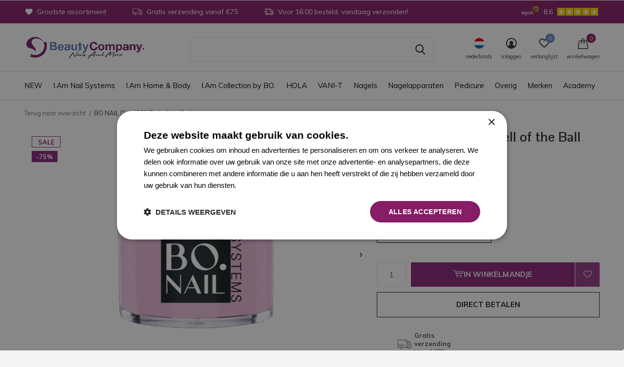

--- FILE ---
content_type: text/html;charset=utf-8
request_url: https://www.beautyfactorynails.com/nl/bo-dip-039-bell-of-the-ball.html
body_size: 26907
content:
<!doctype html>
<html class="new mobile  " lang="nl" dir="ltr">
	<head>
        <meta charset="utf-8"/>
<!-- [START] 'blocks/head.rain' -->
<!--

  (c) 2008-2026 Lightspeed Netherlands B.V.
  http://www.lightspeedhq.com
  Generated: 22-01-2026 @ 19:21:16

-->
<link rel="canonical" href="https://www.beautyfactorynails.com/nl/bo-dip-039-bell-of-the-ball.html"/>
<link rel="alternate" href="https://www.beautyfactorynails.com/nl/index.rss" type="application/rss+xml" title="Nieuwe producten"/>
<meta name="robots" content="noodp,noydir"/>
<meta name="google-site-verification" content="Gf5vjMBLIxVhRj2cF8EpG3J7Gc7-NvkPAjD4iiSe2IQ"/>
<meta name="google-site-verification" content="-zJkbLM58G5G6Vwf89QELPrdidlPaVWxGUYEGvQm_kI"/>
<meta name="google-site-verification" content="JYcV7qu2OS2eaf1alhIJ3daP_XHgD7D6Ycn2ijogFiQ"/>
<meta name="google-site-verification" content="BbhPjLokrqyBrCbXLv01AhuF8lXvSI0oh2gSoRWalns"/>
<meta name="google-site-verification" content="BbhPjLokrqyBrCbXLv01AhuF8lXvSI0oh2gSoRWalns"/>
<meta property="og:url" content="https://www.beautyfactorynails.com/nl/bo-dip-039-bell-of-the-ball.html?source=facebook"/>
<meta property="og:site_name" content="Beauty Company"/>
<meta property="og:title" content="BO. Dip #039 Bell of the Ball"/>
<meta property="og:description" content="Gebruik de BO. Dip Powders in combinatie met de BO. Dip Tacky Base en BO. Dip Activator voor prachtige nagels in slechts een paar eenvoudige stappen! "/>
<meta property="og:image" content="https://cdn.webshopapp.com/shops/263024/files/380470749/bonail-dip-039-bell-of-the-ball.jpg"/>
<script>
(function(w,d,s,l,i){w[l]=w[l]||[];w[l].push({'gtm.start':
new Date().getTime(),event:'gtm.js'});var f=d.getElementsByTagName(s)[0],
j=d.createElement(s),dl=l!='dataLayer'?'&l='+l:'';j.async=true;j.src=
'https://www.googletagmanager.com/gtm.js?id='+i+dl;f.parentNode.insertBefore(j,f);
})(window,document,'script','dataLayer','GTM-P52LNGDG');
</script>
<script src="https://datalayer.taggrs.cloud/lightspeed-c-series-v2-minified.js"></script>
<script src="https://app.dmws.plus/shop-assets/263024/dmws-plus-loader.js?id=5839258dddae4a1a27d8c9b0073e6f07"></script>
<!--[if lt IE 9]>
<script src="https://cdn.webshopapp.com/assets/html5shiv.js?2025-02-20"></script>
<![endif]-->
<!-- [END] 'blocks/head.rain' -->
		<meta charset="utf-8">
		<meta http-equiv="x-ua-compatible" content="ie=edge">
		<title>BO. Dip #039 Bell of the Ball - Beauty Company</title>
		<meta name="description" content="Gebruik de BO. Dip Powders in combinatie met de BO. Dip Tacky Base en BO. Dip Activator voor prachtige nagels in slechts een paar eenvoudige stappen! ">
		<meta name="keywords" content="BO.NAIL, Dip, #039, Bell, of, the, Ball, Beauty Company, nagels, nagelstylist,  nagelsalon, manicure, pedicure, gelnagellak, nagellak. nails, gellak, beauty, skincare. haircare. make-up, tanning, veldhoven, groothandel">
		<meta name="theme-color" content="#ffffff">
		<meta name="MobileOptimized" content="320">
		<meta name="HandheldFriendly" content="true">
		<meta name="viewport" content="width=device-width,initial-scale=1,maximum-scale=1,viewport-fit=cover,target-densitydpi=device-dpi,shrink-to-fit=no">
		<meta name="author" content="https://www.dmws.nl">
		<link rel="preload" as="style" href="https://cdn.webshopapp.com/assets/gui-2-0.css?2025-02-20">
		<link rel="preload" as="style" href="https://cdn.webshopapp.com/assets/gui-responsive-2-0.css?2025-02-20">
		<link rel="preload" href="https://fonts.googleapis.com/css?family=Muli:100,300,400,500,600,700,800,900%7CPontano%20Sans:100,300,400,500,600,700,800,900&display=block" as="style">
		<link rel="preload" as="style" href="https://cdn.webshopapp.com/shops/263024/themes/177209/assets/fixed.css?20260121112123">
    <link rel="preload" as="style" href="https://cdn.webshopapp.com/shops/263024/themes/177209/assets/screen.css?20260121112123">
		<link rel="preload" as="style" href="https://cdn.webshopapp.com/shops/263024/themes/177209/assets/custom.css?20260121112123">
		<link rel="preload" as="font" href="https://cdn.webshopapp.com/shops/263024/themes/177209/assets/icomoon.woff2?20260121112123">
		<link rel="preload" as="script" href="https://cdn.webshopapp.com/assets/jquery-1-9-1.js?2025-02-20">
		<link rel="preload" as="script" href="https://cdn.webshopapp.com/assets/jquery-ui-1-10-1.js?2025-02-20">
		<link rel="preload" as="script" href="https://cdn.webshopapp.com/shops/263024/themes/177209/assets/scripts.js?20260121112123">
		<link rel="preload" as="script" href="https://cdn.webshopapp.com/shops/263024/themes/177209/assets/custom.js?20260121112123">
    <link rel="preload" as="script" href="https://cdn.webshopapp.com/assets/gui.js?2025-02-20">
		<link href="https://fonts.googleapis.com/css?family=Muli:100,300,400,500,600,700,800,900%7CPontano%20Sans:100,300,400,500,600,700,800,900&display=block" rel="stylesheet" type="text/css">
		<link rel="stylesheet" media="screen" href="https://cdn.webshopapp.com/assets/gui-2-0.css?2025-02-20">
		<link rel="stylesheet" media="screen" href="https://cdn.webshopapp.com/assets/gui-responsive-2-0.css?2025-02-20">
    <link rel="stylesheet" media="screen" href="https://cdn.webshopapp.com/shops/263024/themes/177209/assets/fixed.css?20260121112123">
		<link rel="stylesheet" media="screen" href="https://cdn.webshopapp.com/shops/263024/themes/177209/assets/screen.css?20260121112123">
		<link rel="stylesheet" media="screen" href="https://cdn.webshopapp.com/shops/263024/themes/177209/assets/custom.css?20260121112123">
		<link rel="icon" type="image/x-icon" href="https://cdn.webshopapp.com/shops/263024/themes/177209/v/1545065/assets/favicon.png?20221107141331">
		<link rel="apple-touch-icon" href="https://cdn.webshopapp.com/shops/263024/themes/177209/assets/apple-touch-icon.png?20260121112123">
		<link rel="mask-icon" href="https://cdn.webshopapp.com/shops/263024/themes/177209/assets/safari-pinned-tab.svg?20260121112123" color="#000000">
		<link rel="manifest" href="https://cdn.webshopapp.com/shops/263024/themes/177209/assets/manifest.json?20260121112123">
		<link rel="preconnect" href="https://ajax.googleapis.com">
		<link rel="preconnect" href="//cdn.webshopapp.com/">
		<link rel="preconnect" href="https://fonts.googleapis.com">
		<link rel="preconnect" href="https://fonts.gstatic.com" crossorigin>
		<link rel="dns-prefetch" href="https://ajax.googleapis.com">
		<link rel="dns-prefetch" href="//cdn.webshopapp.com/">	
		<link rel="dns-prefetch" href="https://fonts.googleapis.com">
		<link rel="dns-prefetch" href="https://fonts.gstatic.com" crossorigin>
    <script src="https://cdn.webshopapp.com/assets/jquery-1-9-1.js?2025-02-20"></script>
    <script src="https://cdn.webshopapp.com/assets/jquery-ui-1-10-1.js?2025-02-20"></script>
		<meta name="msapplication-config" content="https://cdn.webshopapp.com/shops/263024/themes/177209/assets/browserconfig.xml?20260121112123">
<meta property="og:title" content="BO. Dip #039 Bell of the Ball">
<meta property="og:type" content="website"> 
<meta property="og:description" content="Gebruik de BO. Dip Powders in combinatie met de BO. Dip Tacky Base en BO. Dip Activator voor prachtige nagels in slechts een paar eenvoudige stappen! ">
<meta property="og:site_name" content="Beauty Company">
<meta property="og:url" content="https://www.beautyfactorynails.com/">
<meta property="og:image" content="https://cdn.webshopapp.com/shops/263024/files/380470749/300x250x2/bonail-dip-039-bell-of-the-ball.jpg">
<meta itemprop="price" content="2.71"><meta itemprop="priceCurrency" content="EUR">
<meta name="twitter:title" content="BO. Dip #039 Bell of the Ball">
<meta name="twitter:description" content="Gebruik de BO. Dip Powders in combinatie met de BO. Dip Tacky Base en BO. Dip Activator voor prachtige nagels in slechts een paar eenvoudige stappen! ">
<meta name="twitter:site" content="Beauty Company">
<meta name="twitter:card" content="https://cdn.webshopapp.com/shops/263024/themes/177209/v/2787293/assets/logo.png?20251230090923">
<meta name="twitter:image" content="https://cdn.webshopapp.com/shops/263024/themes/177209/v/2802168/assets/banner-grid-banner-1-image.jpg?20260120164226">
<script type="application/ld+json">
  [
        {
      "@context": "http://schema.org",
      "@type": "Product", 
      "name": "BO.NAIL Dip #039 Bell of the Ball",
      "url": "https://www.beautyfactorynails.com/nl/bo-dip-039-bell-of-the-ball.html",
            "description": "Gebruik de BO. Dip Powders in combinatie met de BO. Dip Tacky Base en BO. Dip Activator voor prachtige nagels in slechts een paar eenvoudige stappen! ",      "image": "https://cdn.webshopapp.com/shops/263024/files/380470749/300x250x2/bonail-dip-039-bell-of-the-ball.jpg",      "gtin13": "1116084013887",      "mpn": "1212056038",            "offers": {
        "@type": "Offer",
        "price": "2.71",        "url": "https://www.beautyfactorynails.com/nl/bo-dip-039-bell-of-the-ball.html",
        "priceValidUntil": "2027-01-22",
        "priceCurrency": "EUR",
          "availability": "https://schema.org/InStock",
          "inventoryLevel": "51"
              }
          },
        {
      "@context": "http://schema.org/",
      "@type": "Organization",
      "url": "https://www.beautyfactorynails.com/",
      "name": "Beauty Company",
      "legalName": "Beauty Company",
      "description": "Gebruik de BO. Dip Powders in combinatie met de BO. Dip Tacky Base en BO. Dip Activator voor prachtige nagels in slechts een paar eenvoudige stappen! ",
      "logo": "https://cdn.webshopapp.com/shops/263024/themes/177209/v/2787293/assets/logo.png?20251230090923",
      "image": "https://cdn.webshopapp.com/shops/263024/themes/177209/v/2802168/assets/banner-grid-banner-1-image.jpg?20260120164226",
      "contactPoint": {
        "@type": "ContactPoint",
        "contactType": "Customer service",
        "telephone": "+31 (0)40-2069509"
      },
      "address": {
        "@type": "PostalAddress",
        "streetAddress": "De Run 4221",
        "addressLocality": "+31 (0)40-2547511",
        "postalCode": "5503LM Veldhoven",
        "addressCountry": "NL"
      }
         
    },
    { 
      "@context": "http://schema.org", 
      "@type": "WebSite", 
      "url": "https://www.beautyfactorynails.com/", 
      "name": "Beauty Company",
      "description": "Gebruik de BO. Dip Powders in combinatie met de BO. Dip Tacky Base en BO. Dip Activator voor prachtige nagels in slechts een paar eenvoudige stappen! ",
      "author": [
        {
          "@type": "Organization",
          "url": "https://www.dmws.nl/",
          "name": "DMWS B.V.",
          "address": {
            "@type": "PostalAddress",
            "streetAddress": "Klokgebouw 195 (Strijp-S)",
            "addressLocality": "Eindhoven",
            "addressRegion": "NB",
            "postalCode": "5617 AB",
            "addressCountry": "NL"
          }
        }
      ]
    }
  ]
</script>    	</head>
	<body>
  	    <ul class="hidden-data hidden"><li>263024</li><li>177209</li><li>ja</li><li>nl</li><li>live</li><li>info//wwbdgroup/com</li><li>https://www.beautyfactorynails.com/nl/</li></ul><div id="root" ><header id="top" class=" static"><p id="logo" ><a href="https://www.beautyfactorynails.com/nl/" accesskey="h"><img src="https://cdn.webshopapp.com/shops/263024/themes/177209/v/2787293/assets/logo.png?20251230090923" alt="Beauty Company | Nails and more"></a></p><nav id="skip"><ul><li><a href="#nav" accesskey="n">Ga naar navigatie (n)</a></li><li><a href="#content" accesskey="c">Ga naar inhoud (c)</a></li><li><a href="#footer" accesskey="f">Ga naar footer (f)</a></li></ul></nav><nav id="nav" aria-label="Kies een categorie" class=""><ul><li ><a  href="https://www.beautyfactorynails.com/nl/new/">NEW</a><ul><li><a href="https://www.beautyfactorynails.com/nl/new/hola-nail-cosmetica/">HOLA Nail Cosmetica</a></li><li><a href="https://www.beautyfactorynails.com/nl/new/iam-nail-systems/">I.Am Nail Systems</a></li><li><a href="https://www.beautyfactorynails.com/nl/new/iam-collection-by-bo/">I.Am Collection by BO.</a></li><li><a href="https://www.beautyfactorynails.com/nl/new/polkadots/">Polkadots</a></li><li><a href="https://www.beautyfactorynails.com/nl/new/vani-t/">VANI-T</a></li></ul></li><li ><a  href="https://www.beautyfactorynails.com/nl/iam-nail-systems/">I.Am Nail Systems</a><ul><li><a href="https://www.beautyfactorynails.com/nl/iam-nail-systems/nieuwste-producten/">Nieuwste Producten</a></li><li><a href="https://www.beautyfactorynails.com/nl/iam-nail-systems/acrygel/">Acrygel</a></li><li><a href="https://www.beautyfactorynails.com/nl/iam-nail-systems/acryl/">Acryl</a><ul><li><a href="https://www.beautyfactorynails.com/nl/iam-nail-systems/acryl/kits/">Kits</a></li></ul></li><li><a href="https://www.beautyfactorynails.com/nl/iam-nail-systems/brush-builder/">Brush Builder </a><ul><li><a href="https://www.beautyfactorynails.com/nl/iam-nail-systems/brush-builder/collection/">Collection</a></li></ul></li><li><a href="https://www.beautyfactorynails.com/nl/iam-nail-systems/builder-gel/">Builder Gel </a><ul><li><a href="https://www.beautyfactorynails.com/nl/iam-nail-systems/builder-gel/kits/">Kits</a></li></ul></li><li><a href="https://www.beautyfactorynails.com/nl/iam-nail-systems/elektrische-apparaten/">Elektrische Apparaten</a></li><li><a href="https://www.beautyfactorynails.com/nl/iam-nail-systems/fiab/">FIAB</a></li><li><a href="https://www.beautyfactorynails.com/nl/iam-nail-systems/fiber-gel/">Fiber Gel </a><ul><li><a href="https://www.beautyfactorynails.com/nl/iam-nail-systems/fiber-gel/kits/">Kits</a></li></ul></li><li><a href="https://www.beautyfactorynails.com/nl/iam-nail-systems/gel-polish-systeem/">Gel Polish Systeem</a><ul><li><a href="https://www.beautyfactorynails.com/nl/iam-nail-systems/gel-polish-systeem/gel-polish-7ml/">Gel Polish 7ml</a></li><li><a href="https://www.beautyfactorynails.com/nl/iam-nail-systems/gel-polish-systeem/gel-polish-15ml/">Gel Polish 15ml</a></li><li><a href="https://www.beautyfactorynails.com/nl/iam-nail-systems/gel-polish-systeem/base-top-coats/">Base &amp; Top Coats</a></li><li><a href="https://www.beautyfactorynails.com/nl/iam-nail-systems/gel-polish-systeem/gel-polish-collections/">Gel Polish Collections</a></li></ul></li><li><a href="https://www.beautyfactorynails.com/nl/iam-nail-systems/liquids/">Liquids</a><ul><li><a href="https://www.beautyfactorynails.com/nl/iam-nail-systems/liquids/prep/">Prep</a></li><li><a href="https://www.beautyfactorynails.com/nl/iam-nail-systems/liquids/desinfectie/">Desinfectie</a></li><li><a href="https://www.beautyfactorynails.com/nl/iam-nail-systems/liquids/removers/">Removers</a></li><li><a href="https://www.beautyfactorynails.com/nl/iam-nail-systems/liquids/cleansers/">Cleansers</a></li></ul></li><li class="strong"><a href="https://www.beautyfactorynails.com/nl/iam-nail-systems/">Bekijk alles I.Am Nail Systems</a></li></ul></li><li ><a  href="https://www.beautyfactorynails.com/nl/iam-home-body/">I.Am Home &amp; Body</a><ul><li><a href="https://www.beautyfactorynails.com/nl/iam-home-body/geuren/">Geuren</a><ul><li><a href="https://www.beautyfactorynails.com/nl/iam-home-body/geuren/black-energy/">Black Energy</a></li><li><a href="https://www.beautyfactorynails.com/nl/iam-home-body/geuren/blushing-bloom/">Blushing Bloom</a></li><li><a href="https://www.beautyfactorynails.com/nl/iam-home-body/geuren/rose-bliss/">Rose Bliss</a></li></ul></li><li><a href="https://www.beautyfactorynails.com/nl/iam-home-body/iam-body/">I.Am Body</a><ul><li><a href="https://www.beautyfactorynails.com/nl/iam-home-body/iam-body/hand-wash/">Hand Wash</a></li><li><a href="https://www.beautyfactorynails.com/nl/iam-home-body/iam-body/shower-foam/">Shower Foam</a></li><li><a href="https://www.beautyfactorynails.com/nl/iam-home-body/iam-body/shower-gel/">Shower Gel</a></li><li><a href="https://www.beautyfactorynails.com/nl/iam-home-body/iam-body/body-scrub/">Body Scrub</a></li><li><a href="https://www.beautyfactorynails.com/nl/iam-home-body/iam-body/deodorant/">Deodorant</a></li><li><a href="https://www.beautyfactorynails.com/nl/iam-home-body/iam-body/body-cream/">Body Cream</a></li></ul></li><li><a href="https://www.beautyfactorynails.com/nl/iam-home-body/iam-home/">I.Am Home</a><ul><li><a href="https://www.beautyfactorynails.com/nl/iam-home-body/iam-home/room-spray/">Room Spray</a></li></ul></li><li><a href="https://www.beautyfactorynails.com/nl/iam-home-body/deals/">Deals</a></li><li><a href="https://www.beautyfactorynails.com/nl/iam-home-body/gift-set/">Gift Set </a></li></ul></li><li ><a  href="https://www.beautyfactorynails.com/nl/iam-collection-by-bo/">I.Am Collection by BO.</a><ul><li><a href="https://www.beautyfactorynails.com/nl/iam-collection-by-bo/nieuwste-producten/">Nieuwste Producten</a></li><li><a href="https://www.beautyfactorynails.com/nl/iam-collection-by-bo/soak-off-gel-polish-systeem/">Soak Off Gel Polish Systeem</a><ul><li><a href="https://www.beautyfactorynails.com/nl/iam-collection-by-bo/soak-off-gel-polish-systeem/base-tops/">Base &amp; Tops</a></li><li><a href="https://www.beautyfactorynails.com/nl/iam-collection-by-bo/soak-off-gel-polish-systeem/gel-polish-15ml/">Gel Polish 15ml</a></li><li><a href="https://www.beautyfactorynails.com/nl/iam-collection-by-bo/soak-off-gel-polish-systeem/gel-polish-collections/">Gel Polish Collections</a></li><li><a href="https://www.beautyfactorynails.com/nl/iam-collection-by-bo/soak-off-gel-polish-systeem/cat-eye/">Cat Eye</a></li></ul></li><li><a href="https://www.beautyfactorynails.com/nl/iam-collection-by-bo/salon-speed-systeem/">Salon Speed Systeem</a><ul><li><a href="https://www.beautyfactorynails.com/nl/iam-collection-by-bo/salon-speed-systeem/salon-speed-tips/">Salon Speed Tips</a></li><li><a href="https://www.beautyfactorynails.com/nl/iam-collection-by-bo/salon-speed-systeem/builder-gel/">Builder Gel</a></li></ul></li><li><a href="https://www.beautyfactorynails.com/nl/iam-collection-by-bo/electrical-appliances/">Electrical Appliances</a></li></ul></li><li ><a  href="https://www.beautyfactorynails.com/nl/hola/">HOLA</a><ul><li><a href="https://www.beautyfactorynails.com/nl/hola/nieuwste-producten/">Nieuwste Producten</a></li><li><a href="https://www.beautyfactorynails.com/nl/hola/gellak/">Gellak</a><ul><li><a href="https://www.beautyfactorynails.com/nl/hola/gellak/gellak-kleuren/">Gellak Kleuren</a></li><li><a href="https://www.beautyfactorynails.com/nl/hola/gellak/base-top-coats/">Base &amp; Top Coats</a></li><li><a href="https://www.beautyfactorynails.com/nl/hola/gellak/flash-gels/">Flash Gels</a></li><li><a href="https://www.beautyfactorynails.com/nl/hola/gellak/gellak-collecties/">Gellak Collecties</a></li></ul></li><li><a href="https://www.beautyfactorynails.com/nl/hola/brush-on-builder/">Brush On Builder</a></li><li><a href="https://www.beautyfactorynails.com/nl/hola/rubber-base/">Rubber Base </a></li><li><a href="https://www.beautyfactorynails.com/nl/hola/gellak-starterpakketten/">Gellak Starterpakketten</a></li><li><a href="https://www.beautyfactorynails.com/nl/hola/essentials/">Essentials</a><ul><li><a href="https://www.beautyfactorynails.com/nl/hola/essentials/accessoires/">Accessoires</a></li><li><a href="https://www.beautyfactorynails.com/nl/hola/essentials/cuticle-oil/">Cuticle Oil</a></li><li><a href="https://www.beautyfactorynails.com/nl/hola/essentials/liquids/">Liquids</a></li><li><a href="https://www.beautyfactorynails.com/nl/hola/essentials/tools/">Tools</a></li></ul></li><li><a href="https://www.beautyfactorynails.com/nl/hola/nagelapperatuur/">Nagelapperatuur</a></li><li><a href="https://www.beautyfactorynails.com/nl/hola/design-your-collection/">Design Your Collection</a></li></ul></li><li ><a  href="https://www.beautyfactorynails.com/nl/vani-t/">VANI-T</a><ul><li><a href="https://www.beautyfactorynails.com/nl/vani-t/tanning/">Tanning</a><ul><li><a href="https://www.beautyfactorynails.com/nl/vani-t/tanning/spray-tan/">Spray Tan</a></li><li><a href="https://www.beautyfactorynails.com/nl/vani-t/tanning/self-tan-mousse/">Self Tan Mousse</a></li><li><a href="https://www.beautyfactorynails.com/nl/vani-t/tanning/bronzing-creme/">Bronzing Créme</a></li><li><a href="https://www.beautyfactorynails.com/nl/vani-t/tanning/glow-self-tan-drops/">Glow + Self Tan Drops</a></li><li><a href="https://www.beautyfactorynails.com/nl/vani-t/tanning/tan-removal-mousse/">Tan Removal Mousse</a></li><li><a href="https://www.beautyfactorynails.com/nl/vani-t/tanning/bronzing-exfoliating-mitt/">Bronzing/Exfoliating Mitt</a></li><li><a href="https://www.beautyfactorynails.com/nl/vani-t/tanning/tanning-bundels/">Tanning Bundels</a></li></ul></li><li><a href="https://www.beautyfactorynails.com/nl/vani-t/make-up/">Make Up</a><ul><li><a href="https://www.beautyfactorynails.com/nl/vani-t/make-up/skin-perfector-hd-serum-foundation/">Skin Perfector HD Serum Foundation</a></li><li><a href="https://www.beautyfactorynails.com/nl/vani-t/make-up/mineral-powder-foundation/">Mineral Powder Foundation</a></li><li><a href="https://www.beautyfactorynails.com/nl/vani-t/make-up/instant-blur-hd-concealer/">Instant Blur HD Concealer</a></li><li><a href="https://www.beautyfactorynails.com/nl/vani-t/make-up/setting-mist/">Setting Mist</a></li><li><a href="https://www.beautyfactorynails.com/nl/vani-t/make-up/bronzer/">Bronzer</a></li><li><a href="https://www.beautyfactorynails.com/nl/vani-t/make-up/blush/">Blush</a></li><li><a href="https://www.beautyfactorynails.com/nl/vani-t/make-up/highlighter/">Highlighter</a></li><li><a href="https://www.beautyfactorynails.com/nl/vani-t/make-up/eyeshadow-palette/">Eyeshadow Palette</a></li><li><a href="https://www.beautyfactorynails.com/nl/vani-t/make-up/brow-pencil/">Brow Pencil</a></li><li><a href="https://www.beautyfactorynails.com/nl/vani-t/make-up/lip-gloss/">Lip Gloss</a></li><li class="strong"><a href="https://www.beautyfactorynails.com/nl/vani-t/make-up/">Bekijk alles Make Up</a></li></ul></li><li><a href="https://www.beautyfactorynails.com/nl/vani-t/skincare/">Skincare</a><ul><li><a href="https://www.beautyfactorynails.com/nl/vani-t/skincare/cleanser/">Cleanser</a></li><li><a href="https://www.beautyfactorynails.com/nl/vani-t/skincare/face-oil/">Face Oil</a></li><li><a href="https://www.beautyfactorynails.com/nl/vani-t/skincare/face-base-glazing-milk/">Face Base Glazing Milk</a></li><li><a href="https://www.beautyfactorynails.com/nl/vani-t/skincare/glass-skin-bio-collagen-hydrogel-mask/">Glass Skin Bio-Collagen Hydrogel Mask</a></li><li><a href="https://www.beautyfactorynails.com/nl/vani-t/skincare/skincare-bundles/">Skincare Bundles</a></li></ul></li><li><a href="https://www.beautyfactorynails.com/nl/vani-t/haircare/">Haircare</a><ul><li><a href="https://www.beautyfactorynails.com/nl/vani-t/haircare/shampoo/">Shampoo</a></li><li><a href="https://www.beautyfactorynails.com/nl/vani-t/haircare/conditioner/">Conditioner</a></li><li><a href="https://www.beautyfactorynails.com/nl/vani-t/haircare/hairbrush/">Hairbrush</a></li><li><a href="https://www.beautyfactorynails.com/nl/vani-t/haircare/headband/">Headband</a></li><li><a href="https://www.beautyfactorynails.com/nl/vani-t/haircare/haircare-bundles/">Haircare Bundles</a></li></ul></li><li><a href="https://www.beautyfactorynails.com/nl/vani-t/wellness/">Wellness</a><ul><li><a href="https://www.beautyfactorynails.com/nl/vani-t/wellness/lumiere-collagen-beauty-peptides/">Lumiere Collagen Beauty Peptides</a></li><li><a href="https://www.beautyfactorynails.com/nl/vani-t/wellness/sculpt-collagen-body-toning-peptides/">Sculpt Collagen Body Toning Peptides</a></li></ul></li><li><a href="https://www.beautyfactorynails.com/nl/vani-t/bundels/">Bundels</a><ul><li><a href="https://www.beautyfactorynails.com/nl/vani-t/bundels/tanning-bundels/">Tanning Bundels</a></li><li><a href="https://www.beautyfactorynails.com/nl/vani-t/bundels/make-up-bundels/">Make-Up Bundels</a></li><li><a href="https://www.beautyfactorynails.com/nl/vani-t/bundels/skincare-bundels/">Skincare Bundels</a></li><li><a href="https://www.beautyfactorynails.com/nl/vani-t/bundels/haircare-bundels/">Haircare Bundels</a></li></ul></li></ul></li><li ><a  href="https://www.beautyfactorynails.com/nl/nagels/">Nagels</a><ul><li><a href="https://www.beautyfactorynails.com/nl/nagels/voorbereiding-9941680/">Voorbereiding</a></li><li><a href="https://www.beautyfactorynails.com/nl/nagels/acryl/">Acryl</a><ul><li><a href="https://www.beautyfactorynails.com/nl/nagels/acryl/acryl-poeder/">Acryl Poeder</a></li><li><a href="https://www.beautyfactorynails.com/nl/nagels/acryl/acryl-vloeistof/">Acryl Vloeistof</a></li><li><a href="https://www.beautyfactorynails.com/nl/nagels/acryl/dip-systeem/">Dip Systeem</a></li><li><a href="https://www.beautyfactorynails.com/nl/nagels/acryl/acryl-penselen/">Acryl Penselen</a></li><li><a href="https://www.beautyfactorynails.com/nl/nagels/acryl/acryl-kits/">Acryl Kits</a></li></ul></li><li><a href="https://www.beautyfactorynails.com/nl/nagels/nagellak/">Nagellak</a></li><li><a href="https://www.beautyfactorynails.com/nl/nagels/gel/">Gel</a><ul><li><a href="https://www.beautyfactorynails.com/nl/nagels/gel/builder-in-a-bottle/">Builder In A Bottle</a></li><li><a href="https://www.beautyfactorynails.com/nl/nagels/gel/rubber-base/">Rubber Base</a></li><li><a href="https://www.beautyfactorynails.com/nl/nagels/gel/rubber-base/fiber-in-a-bottle/">Fiber In A Bottle</a></li><li><a href="https://www.beautyfactorynails.com/nl/nagels/gel/acrygel-9916087/">AcryGel</a></li><li><a href="https://www.beautyfactorynails.com/nl/nagels/gel/builder-gel/">Builder Gel</a></li><li><a href="https://www.beautyfactorynails.com/nl/nagels/gel/fiber-gel/">Fiber Gel</a></li><li><a href="https://www.beautyfactorynails.com/nl/nagels/gel/gel-penselen/">Gel Penselen</a></li><li><a href="https://www.beautyfactorynails.com/nl/nagels/gel/gel-kits/">Gel Kits</a></li></ul></li><li><a href="https://www.beautyfactorynails.com/nl/nagels/gelpolish/">Gelpolish</a><ul><li><a href="https://www.beautyfactorynails.com/nl/nagels/gelpolish/base-top-coat/">Base &amp; Top Coat</a></li><li><a href="https://www.beautyfactorynails.com/nl/nagels/gelpolish/gel-polish/">Gel Polish</a></li><li><a href="https://www.beautyfactorynails.com/nl/nagels/gelpolish/cat-eye/">Cat Eye</a></li><li><a href="https://www.beautyfactorynails.com/nl/nagels/gelpolish/gel-polish-kits-collecties/">Gel Polish Kits &amp; Collecties</a></li></ul></li><li><a href="https://www.beautyfactorynails.com/nl/nagels/nail-art/">Nail Art</a><ul><li><a href="https://www.beautyfactorynails.com/nl/nagels/nail-art/cat-eye/">Cat Eye</a></li><li><a href="https://www.beautyfactorynails.com/nl/nagels/nail-art/3d-gel/">3D Gel</a></li><li><a href="https://www.beautyfactorynails.com/nl/nagels/nail-art/nail-art-gel/">Nail Art Gel</a></li><li><a href="https://www.beautyfactorynails.com/nl/nagels/nail-art/blooming-gel/">Blooming Gel</a></li><li><a href="https://www.beautyfactorynails.com/nl/nagels/nail-art/chrome/">Chrome</a></li><li><a href="https://www.beautyfactorynails.com/nl/nagels/nail-art/design-tools/">Design Tools</a></li><li><a href="https://www.beautyfactorynails.com/nl/nagels/nail-art/transfer-foil/">Transfer Foil</a></li></ul></li><li><a href="https://www.beautyfactorynails.com/nl/nagels/instrumenten/">Instrumenten</a><ul><li><a href="https://www.beautyfactorynails.com/nl/nagels/instrumenten/buffers/">Buffers</a></li><li><a href="https://www.beautyfactorynails.com/nl/nagels/instrumenten/vijlen/">Vijlen</a></li><li><a href="https://www.beautyfactorynails.com/nl/nagels/instrumenten/bitjes/">Bitjes</a><ul class="mobily-only"><li><a href="https://www.beautyfactorynails.com/nl/nagels/instrumenten/bitjes/removal/">Removal</a></li><li><a href="https://www.beautyfactorynails.com/nl/nagels/instrumenten/bitjes/pedicure/">Pedicure</a></li><li><a href="https://www.beautyfactorynails.com/nl/nagels/instrumenten/bitjes/manicure/">Manicure</a></li></ul></li><li><a href="https://www.beautyfactorynails.com/nl/nagels/instrumenten/pinch/">Pinch</a></li><li><a href="https://www.beautyfactorynails.com/nl/nagels/instrumenten/spatula/">Spatula</a></li><li><a href="https://www.beautyfactorynails.com/nl/nagels/instrumenten/cuticle-tools/">Cuticle Tools</a></li><li><a href="https://www.beautyfactorynails.com/nl/nagels/instrumenten/pincetten/">Pincetten</a></li><li><a href="https://www.beautyfactorynails.com/nl/nagels/instrumenten/tip-knippers/">Tip Knippers</a></li><li><a href="https://www.beautyfactorynails.com/nl/nagels/instrumenten/schaartjes/">Schaartjes</a></li></ul></li><li><a href="https://www.beautyfactorynails.com/nl/nagels/tips-sjablonen/">Tips &amp; Sjablonen</a><ul><li><a href="https://www.beautyfactorynails.com/nl/nagels/tips-sjablonen/lijm/">Lijm</a></li><li><a href="https://www.beautyfactorynails.com/nl/nagels/tips-sjablonen/fiber-glass/">Fiber Glass</a></li><li><a href="https://www.beautyfactorynails.com/nl/nagels/tips-sjablonen/naturel/">Naturel</a></li><li><a href="https://www.beautyfactorynails.com/nl/nagels/tips-sjablonen/french/">French</a></li><li><a href="https://www.beautyfactorynails.com/nl/nagels/tips-sjablonen/transparant/">Transparant</a></li><li><a href="https://www.beautyfactorynails.com/nl/nagels/tips-sjablonen/stiletto/">Stiletto</a></li><li><a href="https://www.beautyfactorynails.com/nl/nagels/tips-sjablonen/showtips/">Showtips</a></li><li><a href="https://www.beautyfactorynails.com/nl/nagels/tips-sjablonen/navulling/">Navulling</a></li><li><a href="https://www.beautyfactorynails.com/nl/nagels/tips-sjablonen/sjablonen/">Sjablonen</a></li><li><a href="https://www.beautyfactorynails.com/nl/nagels/tips-sjablonen/salon-speed-tips/">Salon Speed Tips</a></li></ul></li><li><a href="https://www.beautyfactorynails.com/nl/nagels/vloeistoffen/">Vloeistoffen</a><ul><li><a href="https://www.beautyfactorynails.com/nl/nagels/vloeistoffen/prep/">Prep</a></li><li><a href="https://www.beautyfactorynails.com/nl/nagels/vloeistoffen/cleansers/">Cleansers</a></li><li><a href="https://www.beautyfactorynails.com/nl/nagels/vloeistoffen/removers/">Removers</a></li><li><a href="https://www.beautyfactorynails.com/nl/nagels/vloeistoffen/desinfectie/">Desinfectie</a></li></ul></li><li><a href="https://www.beautyfactorynails.com/nl/nagels/accessoires/">Accessoires</a><ul><li><a href="https://www.beautyfactorynails.com/nl/nagels/accessoires/table-towels/">Table Towels</a></li><li><a href="https://www.beautyfactorynails.com/nl/nagels/accessoires/armkussen/">Armkussen</a></li><li><a href="https://www.beautyfactorynails.com/nl/nagels/accessoires/dappendish/">Dappendish</a></li><li><a href="https://www.beautyfactorynails.com/nl/nagels/accessoires/desinfectie/">Desinfectie</a></li><li><a href="https://www.beautyfactorynails.com/nl/nagels/accessoires/displays/">Displays</a></li><li><a href="https://www.beautyfactorynails.com/nl/nagels/accessoires/dispensers/">Dispensers</a></li><li><a href="https://www.beautyfactorynails.com/nl/nagels/accessoires/handschoenen/">Handschoenen</a></li><li><a href="https://www.beautyfactorynails.com/nl/nagels/accessoires/opbergdozen/">Opbergdozen</a></li><li><a href="https://www.beautyfactorynails.com/nl/nagels/accessoires/organizers/">Organizers</a></li><li><a href="https://www.beautyfactorynails.com/nl/nagels/accessoires/tools/">Tools</a></li><li class="strong"><a href="https://www.beautyfactorynails.com/nl/nagels/accessoires/">Bekijk alles Accessoires</a></li></ul></li></ul></li><li ><a  href="https://www.beautyfactorynails.com/nl/nagelapparaten/">Nagelapparaten</a><ul><li><a href="https://www.beautyfactorynails.com/nl/nagelapparaten/afzuiging/">Afzuiging</a></li><li><a href="https://www.beautyfactorynails.com/nl/nagelapparaten/elektrische-vijlen/">Elektrische vijlen</a></li><li><a href="https://www.beautyfactorynails.com/nl/nagelapparaten/lampen/">Lampen</a></li><li><a href="https://www.beautyfactorynails.com/nl/nagelapparaten/overig/">Overig</a></li></ul></li><li ><a  href="https://www.beautyfactorynails.com/nl/pedicure/">Pedicure</a></li><li ><a  href="https://www.beautyfactorynails.com/nl/overig/">Overig</a><ul><li><a href="https://www.beautyfactorynails.com/nl/overig/haircare/">Haircare</a><ul><li><a href="https://www.beautyfactorynails.com/nl/overig/haircare/shampoo/">Shampoo</a></li><li><a href="https://www.beautyfactorynails.com/nl/overig/haircare/conditioner/">Conditioner</a></li><li><a href="https://www.beautyfactorynails.com/nl/overig/haircare/leave-in/">Leave in </a></li><li><a href="https://www.beautyfactorynails.com/nl/overig/haircare/masker/">Masker </a></li><li><a href="https://www.beautyfactorynails.com/nl/overig/haircare/verzorging/">Verzorging</a><ul class="mobily-only"><li><a href="https://www.beautyfactorynails.com/nl/overig/haircare/verzorging/behandeling/">Behandeling</a></li></ul></li><li><a href="https://www.beautyfactorynails.com/nl/overig/haircare/styling/">Styling</a><ul class="mobily-only"><li><a href="https://www.beautyfactorynails.com/nl/overig/haircare/styling/haarlak/">Haarlak </a></li><li><a href="https://www.beautyfactorynails.com/nl/overig/haircare/styling/gel/">Gel </a></li><li><a href="https://www.beautyfactorynails.com/nl/overig/haircare/styling/wax/">Wax</a></li><li><a href="https://www.beautyfactorynails.com/nl/overig/haircare/styling/mousse/">Mousse</a></li><li><a href="https://www.beautyfactorynails.com/nl/overig/haircare/styling/bescherming/">Bescherming </a></li><li><a href="https://www.beautyfactorynails.com/nl/overig/haircare/styling/volume/">Volume </a></li></ul></li><li><a href="https://www.beautyfactorynails.com/nl/overig/haircare/kits/">Kits</a></li></ul></li><li><a href="https://www.beautyfactorynails.com/nl/overig/home-body/">Home &amp; Body</a><ul><li><a href="https://www.beautyfactorynails.com/nl/overig/home-body/hand-wash/">Hand Wash</a></li><li><a href="https://www.beautyfactorynails.com/nl/overig/home-body/shower-foam/">Shower Foam</a></li><li><a href="https://www.beautyfactorynails.com/nl/overig/home-body/shower-gel/">Shower Gel</a></li><li><a href="https://www.beautyfactorynails.com/nl/overig/home-body/body-scrub/">Body Scrub</a></li><li><a href="https://www.beautyfactorynails.com/nl/overig/home-body/deodorant/">Deodorant</a></li><li><a href="https://www.beautyfactorynails.com/nl/overig/home-body/body-cream/">Body Cream</a></li><li><a href="https://www.beautyfactorynails.com/nl/overig/home-body/room-spray/">Room Spray</a></li><li><a href="https://www.beautyfactorynails.com/nl/overig/home-body/gift-set/">Gift Set</a></li><li><a href="https://www.beautyfactorynails.com/nl/overig/home-body/voordeelverpakkingen/">Voordeelverpakkingen</a></li></ul></li><li><a href="https://www.beautyfactorynails.com/nl/overig/make-up/">Make-Up</a><ul><li><a href="https://www.beautyfactorynails.com/nl/overig/make-up/foundation/">Foundation</a></li><li><a href="https://www.beautyfactorynails.com/nl/overig/make-up/concealer/">Concealer</a></li><li><a href="https://www.beautyfactorynails.com/nl/overig/make-up/setting-mist/">Setting Mist</a></li><li><a href="https://www.beautyfactorynails.com/nl/overig/make-up/bronzer/">Bronzer</a></li><li><a href="https://www.beautyfactorynails.com/nl/overig/make-up/blush/">Blush</a></li><li><a href="https://www.beautyfactorynails.com/nl/overig/make-up/highlighter/">Highlighter</a></li><li><a href="https://www.beautyfactorynails.com/nl/overig/make-up/oogschaduw/">Oogschaduw</a></li><li><a href="https://www.beautyfactorynails.com/nl/overig/make-up/wenkbrauw-potlood/">Wenkbrauw Potlood</a></li><li><a href="https://www.beautyfactorynails.com/nl/overig/make-up/lip-gloss/">Lip Gloss</a></li><li><a href="https://www.beautyfactorynails.com/nl/overig/make-up/accessoires/">Accessoires</a></li></ul></li><li><a href="https://www.beautyfactorynails.com/nl/overig/skin-care/">Skin Care</a></li><li><a href="https://www.beautyfactorynails.com/nl/overig/tanning/">Tanning</a></li><li><a href="https://www.beautyfactorynails.com/nl/overig/welness/">Welness</a></li><li><a href="https://www.beautyfactorynails.com/nl/overig/wimpers/">Wimpers</a><ul><li><a href="https://www.beautyfactorynails.com/nl/overig/wimpers/lash-lift/">Lash lift</a><ul class="mobily-only"><li><a href="https://www.beautyfactorynails.com/nl/overig/wimpers/lash-lift/lash-lift-voorbereiding/">Lash lift voorbereiding</a></li><li><a href="https://www.beautyfactorynails.com/nl/overig/wimpers/lash-lift/primer/">Primer</a></li><li><a href="https://www.beautyfactorynails.com/nl/overig/wimpers/lash-lift/lijm/">Lijm</a></li><li><a href="https://www.beautyfactorynails.com/nl/overig/wimpers/lash-lift/vloeistof/">Vloeistof</a></li><li><a href="https://www.beautyfactorynails.com/nl/overig/wimpers/lash-lift/instrumenten/">Instrumenten</a></li><li><a href="https://www.beautyfactorynails.com/nl/overig/wimpers/lash-lift/accessoires/">Accessoires</a></li><li><a href="https://www.beautyfactorynails.com/nl/overig/wimpers/lash-lift/kits/">Kits</a></li></ul></li><li><a href="https://www.beautyfactorynails.com/nl/overig/wimpers/one-by-one/">One by One</a><ul class="mobily-only"><li><a href="https://www.beautyfactorynails.com/nl/overig/wimpers/one-by-one/voorbereiding/">Voorbereiding</a></li><li><a href="https://www.beautyfactorynails.com/nl/overig/wimpers/one-by-one/primer/">Primer</a></li><li><a href="https://www.beautyfactorynails.com/nl/overig/wimpers/one-by-one/lijm/">Lijm</a></li><li><a href="https://www.beautyfactorynails.com/nl/overig/wimpers/one-by-one/wimpers/">Wimpers</a></li><li><a href="https://www.beautyfactorynails.com/nl/overig/wimpers/one-by-one/vloeistof/">Vloeistof</a></li><li><a href="https://www.beautyfactorynails.com/nl/overig/wimpers/one-by-one/instrumenten/">Instrumenten</a></li><li><a href="https://www.beautyfactorynails.com/nl/overig/wimpers/one-by-one/pincetten/">Pincetten</a></li><li><a href="https://www.beautyfactorynails.com/nl/overig/wimpers/one-by-one/accessoires/">Accessoires</a></li><li><a href="https://www.beautyfactorynails.com/nl/overig/wimpers/one-by-one/kits/">Kits</a></li></ul></li><li><a href="https://www.beautyfactorynails.com/nl/overig/wimpers/smart-volume/">Smart Volume</a><ul class="mobily-only"><li><a href="https://www.beautyfactorynails.com/nl/overig/wimpers/smart-volume/voorbereiding/">Voorbereiding</a></li><li><a href="https://www.beautyfactorynails.com/nl/overig/wimpers/smart-volume/primer/">Primer</a></li><li><a href="https://www.beautyfactorynails.com/nl/overig/wimpers/smart-volume/lijm/">Lijm</a></li><li><a href="https://www.beautyfactorynails.com/nl/overig/wimpers/smart-volume/wimpers/">Wimpers</a></li><li><a href="https://www.beautyfactorynails.com/nl/overig/wimpers/smart-volume/vloeistof/">Vloeistof</a></li><li><a href="https://www.beautyfactorynails.com/nl/overig/wimpers/smart-volume/instrumenten/">Instrumenten</a></li><li><a href="https://www.beautyfactorynails.com/nl/overig/wimpers/smart-volume/pincetten/">Pincetten</a></li><li><a href="https://www.beautyfactorynails.com/nl/overig/wimpers/smart-volume/accessoires/">Accessoires</a></li><li><a href="https://www.beautyfactorynails.com/nl/overig/wimpers/smart-volume/kits/">Kits</a></li></ul></li><li><a href="https://www.beautyfactorynails.com/nl/overig/wimpers/striplashes/">Striplashes</a></li><li><a href="https://www.beautyfactorynails.com/nl/overig/wimpers/lijmen/">Lijmen</a></li><li><a href="https://www.beautyfactorynails.com/nl/overig/wimpers/wenkbrauwen/">Wenkbrauwen</a></li><li><a href="https://www.beautyfactorynails.com/nl/overig/wimpers/instrumenten/">Instrumenten</a></li></ul></li></ul></li><li ><a  href="https://www.beautyfactorynails.com/nl/merken/">Merken</a><ul><li><a href="https://www.beautyfactorynails.com/nl/merken/iam-systems/">I.Am Systems</a><ul><li><a href="https://www.beautyfactorynails.com/nl/merken/iam-systems/iam-professional-nail-systems/">I.Am Professional  Nail Systems</a></li><li><a href="https://www.beautyfactorynails.com/nl/merken/iam-systems/iam-collection-by-bo/">I.Am Collection by BO.</a></li><li><a href="https://www.beautyfactorynails.com/nl/merken/iam-systems/iam-home-body/">I.Am Home &amp; Body</a><ul class="mobily-only"><li><a href="https://www.beautyfactorynails.com/nl/merken/iam-systems/iam-home-body/black-energy/">Black Energy</a></li><li><a href="https://www.beautyfactorynails.com/nl/merken/iam-systems/iam-home-body/blushing-bloom/">Blushing Bloom</a></li><li><a href="https://www.beautyfactorynails.com/nl/merken/iam-systems/iam-home-body/rose-bliss/">Rose Bliss</a></li></ul></li></ul></li><li><a href="https://www.beautyfactorynails.com/nl/merken/hola-nail-cosmetica/">Hola Nail Cosmetica</a></li><li><a href="https://www.beautyfactorynails.com/nl/merken/beauty-company/">Beauty Company</a><ul><li><a href="https://www.beautyfactorynails.com/nl/merken/beauty-company/bitjes/">Bitjes</a><ul class="mobily-only"><li><a href="https://www.beautyfactorynails.com/nl/merken/beauty-company/bitjes/callus-removal-bit/">Callus Removal Bit</a></li><li><a href="https://www.beautyfactorynails.com/nl/merken/beauty-company/bitjes/diamond-bit/">Diamond Bit</a></li><li><a href="https://www.beautyfactorynails.com/nl/merken/beauty-company/bitjes/pedicure-cylinder/">Pedicure Cylinder</a></li><li><a href="https://www.beautyfactorynails.com/nl/merken/beauty-company/bitjes/fast-removal-bit/">Fast Removal Bit</a></li><li><a href="https://www.beautyfactorynails.com/nl/merken/beauty-company/bitjes/stainless-steel-bit/">Stainless Steel Bit</a></li><li><a href="https://www.beautyfactorynails.com/nl/merken/beauty-company/bitjes/tungsten-bit/">Tungsten Bit</a></li><li><a href="https://www.beautyfactorynails.com/nl/merken/beauty-company/bitjes/ceramic-bit/">Ceramic Bit</a></li><li><a href="https://www.beautyfactorynails.com/nl/merken/beauty-company/bitjes/mandrell-bit/">Mandrell Bit</a><ul><li><a href="https://www.beautyfactorynails.com/nl/merken/beauty-company/bitjes/mandrell-bit/sanding-bands/">Sanding Bands</a></li></ul></li><li><a href="https://www.beautyfactorynails.com/nl/merken/beauty-company/bitjes/safety-removal-bit/">Safety Removal Bit</a></li><li><a href="https://www.beautyfactorynails.com/nl/merken/beauty-company/bitjes/cone-bit/">Cone Bit</a></li><li><a href="https://www.beautyfactorynails.com/nl/merken/beauty-company/bitjes/carbide-bitjes/">Carbide Bitjes</a></li><li><a href="https://www.beautyfactorynails.com/nl/merken/beauty-company/bitjes/cylindrical-safety-bit/">Cylindrical Safety Bit</a></li></ul></li></ul></li><li><a href="https://www.beautyfactorynails.com/nl/merken/vani-t/">Vani-T</a></li><li><a href="https://www.beautyfactorynails.com/nl/merken/polkadots-12850335/">Polkadots</a><ul><li><a href="https://www.beautyfactorynails.com/nl/merken/polkadots-12850335/prep-bond-liquid/">Prep / Bond / Liquid</a></li><li><a href="https://www.beautyfactorynails.com/nl/merken/polkadots-12850335/base/">Base</a></li><li><a href="https://www.beautyfactorynails.com/nl/merken/polkadots-12850335/top-coat/">Top Coat</a></li><li><a href="https://www.beautyfactorynails.com/nl/merken/polkadots-12850335/biap/">Biap</a></li><li><a href="https://www.beautyfactorynails.com/nl/merken/polkadots-12850335/builders/">Builders</a><ul class="mobily-only"><li><a href="https://www.beautyfactorynails.com/nl/merken/polkadots-12850335/builders/acryl-gel/">Acryl Gel</a></li><li><a href="https://www.beautyfactorynails.com/nl/merken/polkadots-12850335/builders/fiber-gel/">Fiber Gel</a></li></ul></li><li><a href="https://www.beautyfactorynails.com/nl/merken/polkadots-12850335/upper-forms/">Upper Forms</a></li><li><a href="https://www.beautyfactorynails.com/nl/merken/polkadots-12850335/xolish/">Xolish</a><ul class="mobily-only"><li><a href="https://www.beautyfactorynails.com/nl/merken/polkadots-12850335/xolish/xolish-box/">Xolish Box</a></li></ul></li><li><a href="https://www.beautyfactorynails.com/nl/merken/polkadots-12850335/gelpolish/">Gelpolish</a></li><li><a href="https://www.beautyfactorynails.com/nl/merken/polkadots-12850335/elektronica/">Elektronica</a></li><li><a href="https://www.beautyfactorynails.com/nl/merken/polkadots-12850335/penselen/">Penselen</a></li><li class="strong"><a href="https://www.beautyfactorynails.com/nl/merken/polkadots-12850335/">Bekijk alles Polkadots</a></li></ul></li><li><a href="https://www.beautyfactorynails.com/nl/merken/barbicide/">Barbicide</a></li><li><a href="https://www.beautyfactorynails.com/nl/merken/candy-coat/">Candy Coat</a></li><li><a href="https://www.beautyfactorynails.com/nl/merken/elim/">Elim</a></li><li><a href="https://www.beautyfactorynails.com/nl/merken/footlogix/">Footlogix</a></li><li><a href="https://www.beautyfactorynails.com/nl/merken/lukas-podological/">Lukas Podological</a></li><li class="strong"><a href="https://www.beautyfactorynails.com/nl/merken/">Bekijk alles Merken</a></li></ul></li><li ><a  href="https://www.beautyfactorynails.com/nl/academy/">Academy </a><ul><li><a href="https://www.beautyfactorynails.com/nl/academy/iam-cursussen/">I.Am Cursussen</a><ul><li><a href="https://www.beautyfactorynails.com/nl/academy/iam-cursussen/iam-gelpolish-biab-cursus/">I.Am Gelpolish/BIAB Cursus</a></li></ul></li><li><a href="https://www.beautyfactorynails.com/nl/academy/iam-opleidingen/">I.Am Opleidingen</a><ul><li><a href="https://www.beautyfactorynails.com/nl/academy/iam-opleidingen/iam-basis-acryl-opleiding/">I.Am Basis Acryl Opleiding </a></li><li><a href="https://www.beautyfactorynails.com/nl/academy/iam-opleidingen/iam-basis-gel-opleiding/">I.Am Basis Gel Opleiding</a></li><li><a href="https://www.beautyfactorynails.com/nl/academy/iam-opleidingen/iam-perfectie-training-opleiding/">I.Am Perfectie Training Opleiding </a></li></ul></li></ul></li></ul><ul><li class="search"><a href="./"><i class="icon-zoom2"></i><span>zoeken</span></a></li><li class="lang"><a class="nl" href="./"><img src="https://cdn.webshopapp.com/shops/263024/themes/177209/assets/flag-nl.svg?20260121112123" alt="Nederlands" width="22" height="22"><span>nederlands</span></a><ul><li><a title="Nederlands" lang="nl" href="https://www.beautyfactorynails.com/nl/go/product/125159564" rel="nofollow"><img src="https://cdn.webshopapp.com/shops/263024/themes/177209/assets/flag-nl.svg?20260121112123" alt="Nederlands" width="18" height="18"><span>Nederlands</span></a></li><li><a title="English" lang="en" href="https://www.beautyfactorynails.com/en/go/product/125159564" rel="nofollow"><img src="https://cdn.webshopapp.com/shops/263024/themes/177209/assets/flag-en.svg?20260121112123" alt="English" width="18" height="18"><span>English</span></a></li><li><a href="https://www.beautyfactorynails.com/nl/session/currency/eur/go/product/125159564" rel="nofollow"><span class="cur-icon">€</span><span>EUR</span></a></li><li><a href="https://www.beautyfactorynails.com/nl/session/currency/gbp/go/product/125159564" rel="nofollow"><span class="cur-icon">£</span><span>GBP</span></a></li><li><a href="https://www.beautyfactorynails.com/nl/session/currency/usd/go/product/125159564" rel="nofollow"><span class="cur-icon">$</span><span>USD</span></a></li><li><a href="https://www.beautyfactorynails.com/nl/session/currency/dkk/go/product/125159564" rel="nofollow"><span class="cur-icon">kr</span><span>DKK</span></a></li><li><a href="https://www.beautyfactorynails.com/nl/session/currency/pln/go/product/125159564" rel="nofollow"><span class="cur-icon">zł</span><span>PLN</span></a></li></ul></li><li class="login"><a href=""><i class="icon-user-circle"></i><span>inloggen</span></a></li><li class="fav"><a class="open-login"><i class="icon-heart-strong"></i><span>verlanglijst</span><span class="no items" data-wishlist-items>0</span></a></li><li class="cart"><a href="https://www.beautyfactorynails.com/nl/cart/"><i class="icon-bag"></i><span>winkelwagen</span><span class="no">0</span></a></li></ul></nav><div class="bar with-trustmark"><ul class="list-usp"><li><i class="icon-heart"></i> Grootste assortiment </li><li><i class="icon-truck"></i> Gratis verzending vanaf €75</li><li><i class="icon-delivery"></i> Voor 16.00 besteld, vandaag verzonden!</li></ul><p><span class="trustmark desktop-only"><a href="https://www.kiyoh.com/reviews/1077544/beautycompany_nl" target="_blank"><img src="https://cdn.webshopapp.com/shops/263024/themes/177209/v/2506573/assets/trustmark-image.png?20241210085741" width="" height="20"></a></span><a href="https://www.kiyoh.com/add-review/1077544/beautycompany_nl?lang=nl" target="_blank"><span class="rating-a c square_stars" data-val="8.6" data-of="10">8.6</span></a></p></div><form action="https://www.beautyfactorynails.com/nl/search/" method="get" id="formSearch" data-search-type="desktop"><p><label for="q">Zoeken...</label><input id="q" name="q" type="search" value="" autocomplete="off" required data-input="desktop"><button type="submit">Zoeken</button></p><div class="search-autocomplete" data-search-type="desktop"><ul class="list-cart small m20"></ul><h2>Suggesties</h2><ul class="list-box"><li><a href="https://www.beautyfactorynails.com/nl/tags/15ml/">15ml</a></li><li><a href="https://www.beautyfactorynails.com/nl/tags/7ml/">7ml</a></li><li><a href="https://www.beautyfactorynails.com/nl/tags/acrylpoeder/">Acrylpoeder</a></li><li><a href="https://www.beautyfactorynails.com/nl/tags/astonishing-nails/">Astonishing Nails</a></li><li><a href="https://www.beautyfactorynails.com/nl/tags/filigree/">Filigree</a></li><li><a href="https://www.beautyfactorynails.com/nl/tags/filigree-sticker/">Filigree Sticker</a></li><li><a href="https://www.beautyfactorynails.com/nl/tags/gelnagellak/">Gelnagellak</a></li><li><a href="https://www.beautyfactorynails.com/nl/tags/gelnagels/">Gelnagels</a></li><li><a href="https://www.beautyfactorynails.com/nl/tags/gelosophy/">Gelosophy</a></li><li><a href="https://www.beautyfactorynails.com/nl/tags/gelpolish/">Gelpolish</a></li></ul></div></form><div class="module-product-bar custom-colors"><figure><img src="https://dummyimage.com/45x45/fff.png/fff" data-src="https://cdn.webshopapp.com/shops/263024/files/380470749/90x90x2/bonail-dip-039-bell-of-the-ball.jpg" alt="BO.NAIL Dip #039 Bell of the Ball" width="45" height="45"></figure><h3> BO.NAIL Dip #039 Bell of the Ball</h3><p class="price">
      €2,71
      <span>€10,83</span></p><p class="link-btn"><a href="https://www.beautyfactorynails.com/nl/cart/add/249145380/" rel="nofollow">In winkelmandje</a></p></div></header><main id="content"><nav class="nav-breadcrumbs desktop-only"><ul><li><a href="https://www.beautyfactorynails.com/nl/">Terug naar overzicht</a></li><li>BO.NAIL Dip #039 Bell of the Ball</li></ul></nav><article class="module-product"><ul class="list-product slider landscape"><li class=""><a data-fancybox-group="gallery" href="https://cdn.webshopapp.com/shops/263024/files/380470749/image.jpg"><img src="https://cdn.webshopapp.com/shops/263024/files/380470749/900x660x2/bonail-dip-039-bell-of-the-ball.jpg" alt="BO.NAIL Dip #039 Bell of the Ball" width="900" height="660"></a><ul class="label"><li class="overlay-c">Sale</li><li class="overlay-c fill">-75%</li><li class="btn  active mobile-only"><a href="javascript:;" class="add-to-wishlist" data-url="https://www.beautyfactorynails.com/nl/account/wishlistAdd/125159564/?variant_id=249145380" data-id="125159564"><i class="icon-heart-outline"></i><span>Aan verlanglijst toevoegen</span></a></li></ul></li><li class=""><a data-fancybox-group="gallery" href="https://cdn.webshopapp.com/shops/263024/files/380470750/image.jpg"><img src="https://cdn.webshopapp.com/shops/263024/files/380470750/900x660x2/bonail-dip-039-bell-of-the-ball.jpg" alt="BO.NAIL Dip #039 Bell of the Ball" width="900" height="660"></a></li></ul><div><header><h1>BO.NAIL Dip #039 Bell of the Ball</h1><p class="rating-a b" data-val="0" data-of="5"><a href="#section-reviews">(0)</a></p></header><form action="https://www.beautyfactorynails.com/nl/cart/add/249145380/" id="product_configure_form" method="post" class="form-product" data-url="https://www.beautyfactorynails.com/nl/cart/add/249145380/"><div class="fieldset"><p class="price"><span class="old">€10,83</span><br/>          €2,71 <small>Incl. btw</small><span class="label">-75%</span></p><p class="in-stock-positive"><span class="strong">
                                                    
                                                    Op voorraad
                                
                                  </span><!-- <span class="retail-locations">Beschikbaar in de winkel: <span class="product-inventory-location-label" id="productLocationInventory">Beschikbaarheid controleren</span></span> --></p><ul id="custom-variant-boxes" class="check-box"><li class=" active"><a href="https://www.beautyfactorynails.com/nl/bo-dip-039-bell-of-the-ball.html?id=249145380">BO. Dip #039 Bell of the Ball</a></li></ul><input type="hidden" name="bundle_id" id="product_configure_bundle_id" value=""><div class="product-configure"><div class="product-configure-variants"  aria-label="Select an option of the product. This will reload the page to show the new option." role="region"><label for="product_configure_variants">Maak een keuze: <em aria-hidden="true">*</em></label><select name="variant" id="product_configure_variants" onchange="document.getElementById('product_configure_form').action = 'https://www.beautyfactorynails.com/nl/product/variants/125159564/'; document.getElementById('product_configure_form').submit();" aria-required="true"><option value="249145380" selected="selected">BO. Dip #039 Bell of the Ball - €2,71</option></select><div class="product-configure-clear"></div></div></div></div><p class="submit m15"><input type="number" name="quantity" value="1"><button class="add-to-cart-button" type="submit"><i class="icon-cart"></i>In winkelmandje</button><a href="javascript:;" class="open-login"><i class="icon-heart-outline"></i><span>Inloggen voor wishlist</span></a></p><p class="link-btn"><a href="javascript:;" id="checkoutButton" class="a">Direct betalen</a></p><ul class="list-usp"><li><i class="icon-truck"></i><span class="strong">Gratis verzending</span> Vanaf €75,-</li><li class="countdown hidden"><i class="icon-box"></i><span class="strong">Voor 16.00 besteld, vandaag verzonden!</span>
          Je hebt nog 
          <b id="mycountdown">00 : 00 : <span class="overlay-g">00</span></b></li></ul><div class="tabs-a m55"><nav><ul><li><a href="./">Beschrijving</a></li><li><a href="./">Delen</a></li></ul></nav><div><div><p>Gebruik de BO. Dip Powders in combinatie met de BO. Dip Tacky Base en BO. Dip Activator voor prachtige nagels in slechts een paar eenvoudige stappen!</p></div><div><ul class="list-social b"><li><a onclick="return !window.open(this.href,'BO.NAIL Dip #039 Bell of the Ball', 'width=500,height=500')" target="_blank" href="https://www.facebook.com/sharer/sharer.php?u=https://www.beautyfactorynails.com/nl/bo-dip-039-bell-of-the-ball.html"><i class="icon-facebook"></i> Facebook</a></li><li><a href="whatsapp://send?text=https://www.beautyfactorynails.com/nl/bo-dip-039-bell-of-the-ball.html" data-action="share/whatsapp/share"><i class="icon-whatsapp"></i> Whatsapp</a></li></ul></div></div></div></form></div></article><div class="cols-d m70 product-content"><article><h5 class="s28 m10">Productomschrijving</h5><ul class="list-plain"><li><span class="strong">Artikelcode:</span> 1212056038</li></ul><p><span style="text-decoration: underline;"><strong>Productbeschrijving</strong></span></p><p>Gebruik de BO. Dip Powders in combinatie met de BO. Dip Tacky Base en BO. Dip Activator voor prachtige nagels in slechts een paar eenvoudige stappen! De BO. Dip Powders kunnen gebruikt worden als BO. Dip System en als in BO. Color Acrylic System voor verbazingwekkende kleurrijke nagels. De BO. Dip Powders kunnen dus gebruikt worden als dip en met de BO. Acrylic Liquid.</p><p><strong>Inhoud: 25 gr</strong></p><p><span style="text-decoration: underline;"><strong>Kenmerken &amp; Voordelen</strong></span></p><ul><li>Perfecte manicure</li><li>Geschikt voor gebruik als Dip en Acryl Systeem</li><li>Snel en gemakkelijk te gebruiken</li><li>Geen beschadiging van het natuurlijke nagelbed</li><li>Geen primer nodig</li><li>Geen vergeling</li><li>Gemakkelijk te verwijderen met BO. Acetone</li><li>Geen lamp nodig</li><li>Geen sterke geur</li><li>Makkelijk opvulbaar</li><li>Veel kleuren beschikbaar!</li><li>Ongeveer 34 behandelingen per kleur</li></ul><p><span style="text-decoration: underline;"><strong>Gebruik</strong></span></p><p><strong>Stap 1:</strong> Bereid de natuurlijke nagel voor zoals gewoonlijk.</p><p><strong>Stap 2:</strong> Breng de BO. Dip Tacky Base aan op de gehele nagel.</p><p style="padding-left: 40px;"><em>LET OP: Blijf enkele millimeters van de nagelriemen en zijwallen af.</em></p><p><strong>Stap 3:</strong> Dip de nagel in uw favoriete kleur en laat de poeder 15 seconden uitharden. Gebruik een manicure borstel om het overtollige poeder te verwijderen.</p><p><strong>Stap 4:</strong> Breng een tweede laag BO. Dip Tacky Base aan op de gehele nagel.</p><p><strong>Stap 5:</strong> Breng een tweede laag BO. Dip Powder aan op de gehele nagel en laat de poeder 15 seconden uitharden. Gebruik een manicure borstel om het overtollige poeder te verwijderen.</p><p><strong>Stap 6:</strong> Breng nog een laag BO. Dip Tacky Base aan en laat deze 30 seconden drogen.</p><p><strong>Stap 7:</strong> Breng twee lagen BO. Dip Activator aan om de BO. Dip Tacky Base uit te harden.</p><p><strong>Stap 8:</strong> Afwerkingsopties:</p><p style="padding-left: 40px;"><strong>Optie 1:</strong> Afwerken met de BO. Dip Fast Dry Top Coat voor een glanzende afwerking.</p><p style="padding-left: 40px;"><strong>Optie 2:</strong> Afwerken met de BO. Dip Air Dry Top Coat Matte voor een matte afwerking.</p><p><strong>Stap 9:</strong> Masseer de nagelriemen in met de BO. Tea Tree Oil of de BO. Argan Oil om de nagels te verzorgen.</p><p><span style="text-decoration: underline;"><strong>Verwijderen</strong></span></p><p>Verwijder de BO. Top Coat met een 180 grit vijl. Gebruik een Nail Foil met BO. Aceton en vouw deze om de nagel. Laat het 20 minuten intrekken. Verwijder de Nail Foil en verwijder het geweekte product met een Cuticle Pusher of Woodstick.</p></article></div><article id="section-reviews"><header class="heading-rating"><h5 class="s28 m20">Reviews</h5><p class="rating-a strong" data-val="0" data-of="5">0<span> / 5</span></p><p class="overlay-e">0 sterren op basis van 0 beoordelingen</p><p class="link-btn"><a class="b" href="https://www.beautyfactorynails.com/nl/account/review/125159564/" rel="nofollow">Je beoordeling toevoegen</a></p></header><ul class="list-comments a"></ul></article><article><header class="heading-mobile text-left"><h5 class="s28 m10">Recente artikelen</h5></header><ul class="list-collection compact"><li class="single no-ajax text-left"><div class="img"><figure><img src="https://cdn.webshopapp.com/shops/263024/files/380470749/900x660x2/bonail-dip-039-bell-of-the-ball.jpg" alt="BO.NAIL Dip #039 Bell of the Ball" width="310" height="430"></figure><form class="desktop-only" action="https://www.beautyfactorynails.com/nl/bo-dip-039-bell-of-the-ball.html" method="post"><p><button class="w100" type="submit">Bekijk product</button></p></form></div><h2><a href="https://www.beautyfactorynails.com/nl/bo-dip-039-bell-of-the-ball.html">BO.NAIL Dip #039 Bell of the Ball</a></h2><p class="price">€10,83</p></li></ul></article></main><link rel="stylesheet" type="text/css" href="https://cdn.webshopapp.com/assets/gui-core.css?2025-02-20" /><div id="gui-modal-product-inventory-location-wrapper"><div class="gui-modal-product-inventory-location-background"></div><div class="gui-modal-product-inventory-location" ><div class="gui-modal-product-inventory-location-header"><p class="gui-modal-product-inventory-location-label">Beschikbaar in de winkel</p><span id="gui-modal-product-inventory-location-close">Sluiten</span></div><!-- Modal content --><div class="gui-modal-product-inventory-location-container"><div id="gui-modal-product-inventory-location-content" class="gui-modal-product-inventory-location-content"></div><div id="gui-modal-product-inventory-location-footer" class="gui-modal-product-inventory-location-footer"></div></div></div></div><script>
    (function() {
      function getInventoryState(quantity) {
        let inventoryPerLocationSetting = 'only_text';
        switch(inventoryPerLocationSetting) {
          case 'show_levels':
            return quantity > 0 ? 'Op voorraad ('+ quantity +')' : 'Niet op voorraad';
          default:
            return quantity > 0 ? 'Op voorraad' : 'Niet op voorraad';
        }
      }

      function createLocationRow(data, isFirstItem) {
        var locationData = data.location;

        if(!location){
          return null;
        }

        var firstItem      = isFirstItem ? '<hr class="gui-modal-product-inventory-location-content-row-divider"/>' : '';
        var inventoryState = getInventoryState(data.inventory);
        var titleString    = 'state in location';

        titleString = titleString.replace('state', inventoryState);
        titleString = titleString.replace('location', locationData.title);

        return [
          '<div class="gui-modal-product-inventory-location-content-row">', firstItem,
          '<p class="bold">', titleString, '</p>',
          '<p class="gui-product-inventory-address">', locationData.address.formatted, '</p>',
          '<hr class="gui-modal-product-inventory-location-content-row-divider"/>',
          '</div>'].join('');
      }

      function handleError(){
        $('#gui-modal-product-inventory-location-wrapper').show();
        $('#gui-modal-product-inventory-location-content').html('<div class="gui-modal-product-inventory-location-footer">Er is op dit moment geen voorraadinformatie beschikbaar voor dit product. Probeer het later opnieuw.</div>');
      }

      // Get product inventory location information
      function inventoryOnClick() {
        $.getJSON('https://www.beautyfactorynails.com/nl/product-inventory/?id=249145380', function (response) {

          if(!response || !response.productInventory || (response.productInventory.locations && !response.productInventory.locations.length)){
            handleError();
            return;
          }

          var locations = response.productInventory.locations || [];

          var rows = locations.map(function(item, index) {
            return createLocationRow(item, index === 0)
          });

          $('#gui-modal-product-inventory-location-content').html(rows);

          var dateObj = new Date();
          var hours = dateObj.getHours() < 10 ? '0' + dateObj.getHours() : dateObj.getHours();
          var minutes = dateObj.getMinutes() < 10 ? '0' + dateObj.getMinutes() : dateObj.getMinutes();

          var footerContent = [
              '<div>',
              '<span class="bold">', 'Laatst bijgewerkt:', '</span> ',
              'Vandaag om ', hours, ':', minutes,
              '</div>',
              '<div>Prijzen online en in de winkel kunnen verschillen</div>'].join('');

          $('#gui-modal-product-inventory-location-footer').html(footerContent);

          $('#gui-modal-product-inventory-location-wrapper').show();
        }).fail(handleError);
      }

      $('#productLocationInventory').on('click', inventoryOnClick);

      // When the user clicks on 'Close' in the modal, close it
      $('#gui-modal-product-inventory-location-close').on('click', function(){
        $('#gui-modal-product-inventory-location-wrapper').hide();
      });

      // When the user clicks anywhere outside of the modal, close it
      $('.gui-modal-product-inventory-location-background').on('click', function(){
        $('#gui-modal-product-inventory-location-wrapper').hide();
      });
    })();
  </script><aside id="cart"><h5>Winkelwagen</h5><p>
    U heeft geen artikelen in uw winkelwagen...
  </p><p class="submit"><span><span>Bedrag tot gratis verzending</span> €75,00</span><span class="strong"><span>Totaal incl. btw</span> €0,00</span><a href="https://www.beautyfactorynails.com/nl/cart/">Bestellen</a></p></aside><form action="https://www.beautyfactorynails.com/nl/account/loginPost/" method="post" id="login"><h5>Inloggen</h5><p><label for="lc">E-mailadres</label><input type="email" id="lc" name="email" autocomplete='email' placeholder="E-mailadres" required></p><p><label for="ld">Wachtwoord</label><input type="password" id="ld" name="password" autocomplete='current-password' placeholder="Wachtwoord" required><a href="https://www.beautyfactorynails.com/nl/account/password/">Wachtwoord vergeten?</a></p><p><button class="side-login-button" type="submit">Inloggen</button></p><footer><ul class="list-checks"><li>Al je orders en retouren op één plek</li><li>Het bestelproces gaat nog sneller</li><li>Je winkelwagen is altijd en overal opgeslagen</li></ul><p class="link-btn"><a class="" href="https://www.beautyfactorynails.com/nl/account/register/">Account aanmaken</a></p></footer><input type="hidden" name="key" value="a72a53eda2c766cc8e947d29945144a1" /><input type="hidden" name="type" value="login" /></form><p id="compare-btn" ><a class="open-compare"><i class="icon-compare"></i><span>vergelijk</span><span class="compare-items" data-compare-items>0</span></a></p><aside id="compare"><h5>Vergelijk producten</h5><ul class="list-cart compare-products"></ul><p class="submit"><span>You can compare a maximum of 5 products</span><a href="https://www.beautyfactorynails.com/nl/compare/">Start vergelijking</a></p></aside><footer id="footer"><nav><div><h3>Klantenservice</h3><ul><li><a href="https://www.beautyfactorynails.com/nl/service/colormatch-iam-collection-by-bo/">Colormatch I.Am Collection by BO.</a></li><li><a href="https://www.beautyfactorynails.com/nl/service/openinghours/">Openingstijden</a></li><li><a href="https://www.beautyfactorynails.com/nl/service/about/">Over Beauty Company</a></li><li><a href="https://www.beautyfactorynails.com/nl/service/general-terms-conditions/">Algemene voorwaarden</a></li><li><a href="https://www.beautyfactorynails.com/nl/service/disclaimer/">Disclaimer</a></li><li><a href="https://www.beautyfactorynails.com/nl/service/privacy-policy/">Privacy Policy</a></li><li><a href="https://www.beautyfactorynails.com/nl/service/payment-methods/">Betaalmethoden</a></li><li><a href="https://www.beautyfactorynails.com/nl/service/shipping-returns/">Verzenden &amp; retourneren</a></li><li><a href="https://www.beautyfactorynails.com/nl/service/">Klantenservice</a></li><li><a href="https://www.beautyfactorynails.com/nl/sitemap/">Sitemap</a></li></ul></div><div><h3>Mijn account</h3><ul><li><a href="https://www.beautyfactorynails.com/nl/account/" title="Registreren">Registreren</a></li><li><a href="https://www.beautyfactorynails.com/nl/account/orders/" title="Mijn bestellingen">Mijn bestellingen</a></li><li><a href="https://www.beautyfactorynails.com/nl/account/tickets/" title="Mijn tickets">Mijn tickets</a></li><li><a href="https://www.beautyfactorynails.com/nl/account/wishlist/" title="Mijn verlanglijst">Mijn verlanglijst</a></li></ul></div><div><h3>Categorieën</h3><ul><li><a href="https://www.beautyfactorynails.com/nl/new/">NEW</a></li><li><a href="https://www.beautyfactorynails.com/nl/iam-nail-systems/">I.Am Nail Systems</a></li><li><a href="https://www.beautyfactorynails.com/nl/iam-home-body/">I.Am Home &amp; Body</a></li><li><a href="https://www.beautyfactorynails.com/nl/iam-collection-by-bo/">I.Am Collection by BO.</a></li><li><a href="https://www.beautyfactorynails.com/nl/hola/">HOLA</a></li><li><a href="https://www.beautyfactorynails.com/nl/vani-t/">VANI-T</a></li><li><a href="https://www.beautyfactorynails.com/nl/nagels/">Nagels</a></li><li><a href="https://www.beautyfactorynails.com/nl/nagelapparaten/">Nagelapparaten</a></li></ul></div><div><h3>Over ons</h3><ul class="contact-footer m10"><li><span class="strong">Beauty Company</span></li><li>De Run 4221</li><li>5503LM Veldhoven</li><li>+31 (0)40-2547511</li></ul><ul class="contact-footer m10"><li>KVK: 83902147</li><li>BTW: NL863026758B01</li></ul></div><div class="double"><ul class="link-btn"><li class="callus"><a href="tel:+31 (0)40-2069509" class="a">Call us</a></li><li class="mailus"><a href="/cdn-cgi/l/email-protection#462f282029063131242221342933366825292b" class="a">Email us</a></li></ul><ul class="list-social"><li><a rel="external" href="https://www.facebook.com/beautycompanynederland"><i class="icon-facebook"></i><span>Facebook</span></a></li><li><a rel="external" href="https://www.instagram.com/beautycompany_eu/"><i class="icon-instagram"></i><span>Instagram</span></a></li></ul></div><figure><img data-src="https://cdn.webshopapp.com/shops/263024/themes/177209/v/2787846/assets/logo-upload-footer.png?20260102102927" alt="Beauty Company | Nails and more" width="180" height="40"></figure></nav><ul class="list-payments"><li><img data-src="https://cdn.webshopapp.com/shops/263024/themes/177209/assets/z-ideal.png?20260121112123" alt="ideal" width="45" height="21"></li><li><img data-src="https://cdn.webshopapp.com/shops/263024/themes/177209/assets/z-mastercard.png?20260121112123" alt="mastercard" width="45" height="21"></li><li><img data-src="https://cdn.webshopapp.com/shops/263024/themes/177209/assets/z-visa.png?20260121112123" alt="visa" width="45" height="21"></li><li><img data-src="https://cdn.webshopapp.com/shops/263024/themes/177209/assets/z-mistercash.png?20260121112123" alt="mistercash" width="45" height="21"></li><li><img data-src="https://cdn.webshopapp.com/shops/263024/themes/177209/assets/z-maestro.png?20260121112123" alt="maestro" width="45" height="21"></li><li><img data-src="https://cdn.webshopapp.com/shops/263024/themes/177209/assets/z-belfius.png?20260121112123" alt="belfius" width="45" height="21"></li><li><img data-src="https://cdn.webshopapp.com/shops/263024/themes/177209/assets/z-kbc.png?20260121112123" alt="kbc" width="45" height="21"></li><li><img data-src="https://cdn.webshopapp.com/shops/263024/themes/177209/assets/z-americanexpress.png?20260121112123" alt="americanexpress" width="45" height="21"></li><li><img data-src="https://cdn.webshopapp.com/shops/263024/themes/177209/assets/z-klarnapaylater.png?20260121112123" alt="klarnapaylater" width="45" height="21"></li></ul><p class="copyright">© Copyright <span class="date">2019</span> - Theme By <a href="https://dmws.nl/themes/" target="_blank">DMWS</a>  - <a href="https://www.beautyfactorynails.com/nl/rss/">RSS-feed</a></p></footer><script data-cfasync="false" src="/cdn-cgi/scripts/5c5dd728/cloudflare-static/email-decode.min.js"></script><script>
   var mobilemenuOpenSubsOnly = '0';
    	var instaUser = false;
      var showSecondImage = 0;
  var newsLetterSeconds = '3';
   var test = 'test';
	var basicUrl = 'https://www.beautyfactorynails.com/nl/';
  var ajaxTranslations = {"Add to cart":"In winkelmandje","Wishlist":"Verlanglijst","Add to wishlist":"Aan verlanglijst toevoegen","Compare":"Vergelijk","Add to compare":"Toevoegen om te vergelijken","Brands":"Merken","Discount":"Korting","Delete":"Verwijderen","Total excl. VAT":"Totaal excl. btw","Shipping costs":"Verzendkosten","Total incl. VAT":"Totaal incl. btw","Read more":"Lees meer","Read less":"Lees minder","No products found":"Geen producten gevonden","View all results":"Bekijk alle resultaten","":""};
  var categories_shop = {"12203943":{"id":12203943,"parent":0,"path":["12203943"],"depth":1,"image":0,"type":"category","url":"new","title":"NEW","description":"","count":132,"subs":{"12813208":{"id":12813208,"parent":12203943,"path":["12813208","12203943"],"depth":2,"image":0,"type":"category","url":"new\/hola-nail-cosmetica","title":"HOLA Nail Cosmetica","description":"","count":10},"12813207":{"id":12813207,"parent":12203943,"path":["12813207","12203943"],"depth":2,"image":0,"type":"category","url":"new\/iam-nail-systems","title":"I.Am Nail Systems","description":"","count":26},"13029108":{"id":13029108,"parent":12203943,"path":["13029108","12203943"],"depth":2,"image":0,"type":"category","url":"new\/iam-collection-by-bo","title":"I.Am Collection by BO.","description":"","count":64},"13389054":{"id":13389054,"parent":12203943,"path":["13389054","12203943"],"depth":2,"image":0,"type":"category","url":"new\/polkadots","title":"Polkadots","description":"","count":2},"13389966":{"id":13389966,"parent":12203943,"path":["13389966","12203943"],"depth":2,"image":0,"type":"category","url":"new\/vani-t","title":"VANI-T","description":"","count":3}}},"11208261":{"id":11208261,"parent":0,"path":["11208261"],"depth":1,"image":0,"type":"category","url":"iam-nail-systems","title":"I.Am Nail Systems","description":"","count":962,"subs":{"12188768":{"id":12188768,"parent":11208261,"path":["12188768","11208261"],"depth":2,"image":0,"type":"category","url":"iam-nail-systems\/nieuwste-producten","title":"Nieuwste Producten","description":"","count":43},"11977000":{"id":11977000,"parent":11208261,"path":["11977000","11208261"],"depth":2,"image":0,"type":"category","url":"iam-nail-systems\/acrygel","title":"Acrygel","description":"","count":16},"11210934":{"id":11210934,"parent":11208261,"path":["11210934","11208261"],"depth":2,"image":0,"type":"category","url":"iam-nail-systems\/acryl","title":"Acryl","description":"","count":41,"subs":{"12478911":{"id":12478911,"parent":11210934,"path":["12478911","11210934","11208261"],"depth":3,"image":0,"type":"category","url":"iam-nail-systems\/acryl\/kits","title":"Kits","description":"","count":2}}},"11211042":{"id":11211042,"parent":11208261,"path":["11211042","11208261"],"depth":2,"image":0,"type":"category","url":"iam-nail-systems\/brush-builder","title":"Brush Builder ","description":"","count":25,"subs":{"12784514":{"id":12784514,"parent":11211042,"path":["12784514","11211042","11208261"],"depth":3,"image":0,"type":"category","url":"iam-nail-systems\/brush-builder\/collection","title":"Collection","description":"","count":1}}},"11211050":{"id":11211050,"parent":11208261,"path":["11211050","11208261"],"depth":2,"image":0,"type":"category","url":"iam-nail-systems\/builder-gel","title":"Builder Gel ","description":"","count":16,"subs":{"12478913":{"id":12478913,"parent":11211050,"path":["12478913","11211050","11208261"],"depth":3,"image":0,"type":"category","url":"iam-nail-systems\/builder-gel\/kits","title":"Kits","description":"","count":2}}},"11211075":{"id":11211075,"parent":11208261,"path":["11211075","11208261"],"depth":2,"image":0,"type":"category","url":"iam-nail-systems\/elektrische-apparaten","title":"Elektrische Apparaten","description":"","count":2},"12738592":{"id":12738592,"parent":11208261,"path":["12738592","11208261"],"depth":2,"image":0,"type":"category","url":"iam-nail-systems\/fiab","title":"FIAB","description":"","count":6},"11211077":{"id":11211077,"parent":11208261,"path":["11211077","11208261"],"depth":2,"image":0,"type":"category","url":"iam-nail-systems\/fiber-gel","title":"Fiber Gel ","description":"","count":10,"subs":{"12478912":{"id":12478912,"parent":11211077,"path":["12478912","11211077","11208261"],"depth":3,"image":0,"type":"category","url":"iam-nail-systems\/fiber-gel\/kits","title":"Kits","description":"","count":2}}},"11210753":{"id":11210753,"parent":11208261,"path":["11210753","11208261"],"depth":2,"image":0,"type":"category","url":"iam-nail-systems\/gel-polish-systeem","title":"Gel Polish Systeem","description":"","count":466,"subs":{"11210769":{"id":11210769,"parent":11210753,"path":["11210769","11210753","11208261"],"depth":3,"image":0,"type":"category","url":"iam-nail-systems\/gel-polish-systeem\/gel-polish-7ml","title":"Gel Polish 7ml","description":"","count":215},"11210771":{"id":11210771,"parent":11210753,"path":["11210771","11210753","11208261"],"depth":3,"image":0,"type":"category","url":"iam-nail-systems\/gel-polish-systeem\/gel-polish-15ml","title":"Gel Polish 15ml","description":"","count":215},"11216174":{"id":11216174,"parent":11210753,"path":["11216174","11210753","11208261"],"depth":3,"image":0,"type":"category","url":"iam-nail-systems\/gel-polish-systeem\/base-top-coats","title":"Base & Top Coats","description":"","count":16},"11210762":{"id":11210762,"parent":11210753,"path":["11210762","11210753","11208261"],"depth":3,"image":0,"type":"category","url":"iam-nail-systems\/gel-polish-systeem\/gel-polish-collections","title":"Gel Polish Collections","description":"","count":18}}},"12849019":{"id":12849019,"parent":11208261,"path":["12849019","11208261"],"depth":2,"image":0,"type":"category","url":"iam-nail-systems\/liquids","title":"Liquids","description":"","count":19,"subs":{"11211102":{"id":11211102,"parent":12849019,"path":["11211102","12849019","11208261"],"depth":3,"image":0,"type":"category","url":"iam-nail-systems\/liquids\/prep","title":"Prep","description":"","count":12},"11211067":{"id":11211067,"parent":12849019,"path":["11211067","12849019","11208261"],"depth":3,"image":0,"type":"category","url":"iam-nail-systems\/liquids\/desinfectie","title":"Desinfectie","description":"","count":4},"12849020":{"id":12849020,"parent":12849019,"path":["12849020","12849019","11208261"],"depth":3,"image":0,"type":"category","url":"iam-nail-systems\/liquids\/removers","title":"Removers","description":"","count":4},"12849021":{"id":12849021,"parent":12849019,"path":["12849021","12849019","11208261"],"depth":3,"image":0,"type":"category","url":"iam-nail-systems\/liquids\/cleansers","title":"Cleansers","description":"","count":3}}},"12058219":{"id":12058219,"parent":11208261,"path":["12058219","11208261"],"depth":2,"image":0,"type":"category","url":"iam-nail-systems\/nail-art","title":"Nail Art","description":"","count":9},"11211103":{"id":11211103,"parent":11208261,"path":["11211103","11208261"],"depth":2,"image":0,"type":"category","url":"iam-nail-systems\/rubber-base","title":"Rubber Base ","description":"","count":18,"subs":{"12784535":{"id":12784535,"parent":11211103,"path":["12784535","11211103","11208261"],"depth":3,"image":0,"type":"category","url":"iam-nail-systems\/rubber-base\/collection","title":"Collection","description":"","count":1}}},"11211113":{"id":11211113,"parent":11208261,"path":["11211113","11208261"],"depth":2,"image":0,"type":"category","url":"iam-nail-systems\/tips-sjablonen","title":"Tips & Sjablonen","description":"","count":9},"12849039":{"id":12849039,"parent":11208261,"path":["12849039","11208261"],"depth":2,"image":0,"type":"category","url":"iam-nail-systems\/tools","title":"Tools","description":"","count":26,"subs":{"11211092":{"id":11211092,"parent":12849039,"path":["11211092","12849039","11208261"],"depth":3,"image":0,"type":"category","url":"iam-nail-systems\/tools\/penselen-instrumenten","title":"Penselen & Instrumenten","description":"","count":16},"11211119":{"id":11211119,"parent":12849039,"path":["11211119","12849039","11208261"],"depth":3,"image":0,"type":"category","url":"iam-nail-systems\/tools\/vijlen","title":"Vijlen","description":"","count":10}}},"11211123":{"id":11211123,"parent":11208261,"path":["11211123","11208261"],"depth":2,"image":0,"type":"category","url":"iam-nail-systems\/treatments","title":"Treatments","description":"","count":14}}},"12844116":{"id":12844116,"parent":0,"path":["12844116"],"depth":1,"image":0,"type":"category","url":"iam-home-body","title":"I.Am Home & Body","description":"","count":39,"subs":{"12844196":{"id":12844196,"parent":12844116,"path":["12844196","12844116"],"depth":2,"image":0,"type":"category","url":"iam-home-body\/geuren","title":"Geuren","description":"","count":24,"subs":{"12844197":{"id":12844197,"parent":12844196,"path":["12844197","12844196","12844116"],"depth":3,"image":0,"type":"category","url":"iam-home-body\/geuren\/black-energy","title":"Black Energy","description":"Ervaar de krachtige geur van Black Energy: een intense, verfrissende mix die je zintuigen prikkelt. Beschikbaar in deodorant, shower foam, body care, roomspray en veel meer.","count":13},"12844198":{"id":12844198,"parent":12844196,"path":["12844198","12844196","12844116"],"depth":3,"image":0,"type":"category","url":"iam-home-body\/geuren\/blushing-bloom","title":"Blushing Bloom","description":"Blushing Bloom is een frisse, bloemige geur vol speelse elegantie. Ontdek deze geur in onze shower foam, deodorant, roomspray en veel meer.","count":13},"12844195":{"id":12844195,"parent":12844196,"path":["12844195","12844196","12844116"],"depth":3,"image":0,"type":"category","url":"iam-home-body\/geuren\/rose-bliss","title":"Rose Bliss","description":"Laat je omhullen door Rose Bliss: een zachte, bloemige geur met een vleugje luxe. Van body scrub tot handwash, puur verwenmoment in elke routine.","count":13}}},"12971949":{"id":12971949,"parent":12844116,"path":["12971949","12844116"],"depth":2,"image":0,"type":"category","url":"iam-home-body\/iam-body","title":"I.Am Body","description":"I.Am Body biedt verzorgingsproducten met natuurlijke ingredi\u00ebnten die de huid voeden, hydrateren en laten stralen. ","count":26,"subs":{"12844306":{"id":12844306,"parent":12971949,"path":["12844306","12971949","12844116"],"depth":3,"image":0,"type":"category","url":"iam-home-body\/iam-body\/hand-wash","title":"Hand Wash","description":"","count":3},"12970523":{"id":12970523,"parent":12971949,"path":["12970523","12971949","12844116"],"depth":3,"image":0,"type":"category","url":"iam-home-body\/iam-body\/shower-foam","title":"Shower Foam","description":"","count":11},"12844194":{"id":12844194,"parent":12971949,"path":["12844194","12971949","12844116"],"depth":3,"image":0,"type":"category","url":"iam-home-body\/iam-body\/shower-gel","title":"Shower Gel","description":"","count":7},"12844307":{"id":12844307,"parent":12971949,"path":["12844307","12971949","12844116"],"depth":3,"image":0,"type":"category","url":"iam-home-body\/iam-body\/body-scrub","title":"Body Scrub","description":"","count":3},"12844149":{"id":12844149,"parent":12971949,"path":["12844149","12971949","12844116"],"depth":3,"image":0,"type":"category","url":"iam-home-body\/iam-body\/deodorant","title":"Deodorant","description":"","count":6},"12844308":{"id":12844308,"parent":12971949,"path":["12844308","12971949","12844116"],"depth":3,"image":0,"type":"category","url":"iam-home-body\/iam-body\/body-cream","title":"Body Cream","description":"","count":2}}},"12971950":{"id":12971950,"parent":12844116,"path":["12971950","12844116"],"depth":2,"image":0,"type":"category","url":"iam-home-body\/iam-home","title":"I.Am Home","description":"I.Am Home biedt luxe en stijlvolle homeproducten . Met hoogwaardige geuren en een elegant design zorgen de producten voor een warm en welkom gevoel , elke dag opnieuw thuiskomen in jouw favoriete sfeer.","count":6,"subs":{"12846090":{"id":12846090,"parent":12971950,"path":["12846090","12971950","12844116"],"depth":3,"image":0,"type":"category","url":"iam-home-body\/iam-home\/room-spray","title":"Room Spray","description":"","count":6}}},"13007024":{"id":13007024,"parent":12844116,"path":["13007024","12844116"],"depth":2,"image":0,"type":"category","url":"iam-home-body\/deals","title":"Deals","description":"","count":9},"13149879":{"id":13149879,"parent":12844116,"path":["13149879","12844116"],"depth":2,"image":0,"type":"category","url":"iam-home-body\/gift-set","title":"Gift Set ","description":"","count":6}}},"12791504":{"id":12791504,"parent":0,"path":["12791504"],"depth":1,"image":0,"type":"category","url":"iam-collection-by-bo","title":"I.Am Collection by BO.","description":"","count":324,"subs":{"13522169":{"id":13522169,"parent":12791504,"path":["13522169","12791504"],"depth":2,"image":0,"type":"category","url":"iam-collection-by-bo\/nieuwste-producten","title":"Nieuwste Producten","description":"","count":70},"12791509":{"id":12791509,"parent":12791504,"path":["12791509","12791504"],"depth":2,"image":0,"type":"category","url":"iam-collection-by-bo\/soak-off-gel-polish-systeem","title":"Soak Off Gel Polish Systeem","description":"","count":250,"subs":{"13087329":{"id":13087329,"parent":12791509,"path":["13087329","12791509","12791504"],"depth":3,"image":0,"type":"category","url":"iam-collection-by-bo\/soak-off-gel-polish-systeem\/base-tops","title":"Base & Tops","description":"","count":8},"12791510":{"id":12791510,"parent":12791509,"path":["12791510","12791509","12791504"],"depth":3,"image":0,"type":"category","url":"iam-collection-by-bo\/soak-off-gel-polish-systeem\/gel-polish-15ml","title":"Gel Polish 15ml","description":"","count":229},"12791511":{"id":12791511,"parent":12791509,"path":["12791511","12791509","12791504"],"depth":3,"image":0,"type":"category","url":"iam-collection-by-bo\/soak-off-gel-polish-systeem\/gel-polish-collections","title":"Gel Polish Collections","description":"","count":13},"12843654":{"id":12843654,"parent":12791509,"path":["12843654","12791509","12791504"],"depth":3,"image":0,"type":"category","url":"iam-collection-by-bo\/soak-off-gel-polish-systeem\/cat-eye","title":"Cat Eye","description":"","count":28}}},"12843657":{"id":12843657,"parent":12791504,"path":["12843657","12791504"],"depth":2,"image":0,"type":"category","url":"iam-collection-by-bo\/salon-speed-systeem","title":"Salon Speed Systeem","description":"","count":9,"subs":{"13173963":{"id":13173963,"parent":12843657,"path":["13173963","12843657","12791504"],"depth":3,"image":0,"type":"category","url":"iam-collection-by-bo\/salon-speed-systeem\/salon-speed-tips","title":"Salon Speed Tips","description":"","count":8},"13173964":{"id":13173964,"parent":12843657,"path":["13173964","12843657","12791504"],"depth":3,"image":0,"type":"category","url":"iam-collection-by-bo\/salon-speed-systeem\/builder-gel","title":"Builder Gel","description":"","count":1}}},"13358339":{"id":13358339,"parent":12791504,"path":["13358339","12791504"],"depth":2,"image":0,"type":"category","url":"iam-collection-by-bo\/electrical-appliances","title":"Electrical Appliances","description":"","count":1}}},"11503242":{"id":11503242,"parent":0,"path":["11503242"],"depth":1,"image":0,"type":"category","url":"hola","title":"HOLA","description":"","count":293,"subs":{"11707550":{"id":11707550,"parent":11503242,"path":["11707550","11503242"],"depth":2,"image":0,"type":"category","url":"hola\/nieuwste-producten","title":"Nieuwste Producten","description":"","count":10},"11503245":{"id":11503245,"parent":11503242,"path":["11503245","11503242"],"depth":2,"image":0,"type":"category","url":"hola\/gellak","title":"Gellak","description":"","count":229,"subs":{"11503250":{"id":11503250,"parent":11503245,"path":["11503250","11503245","11503242"],"depth":3,"image":0,"type":"category","url":"hola\/gellak\/gellak-kleuren","title":"Gellak Kleuren","description":"","count":216},"11503510":{"id":11503510,"parent":11503245,"path":["11503510","11503245","11503242"],"depth":3,"image":0,"type":"category","url":"hola\/gellak\/base-top-coats","title":"Base & Top Coats","description":"","count":7},"11937160":{"id":11937160,"parent":11503245,"path":["11937160","11503245","11503242"],"depth":3,"image":0,"type":"category","url":"hola\/gellak\/flash-gels","title":"Flash Gels","description":"","count":12},"11503260":{"id":11503260,"parent":11503245,"path":["11503260","11503245","11503242"],"depth":3,"image":0,"type":"category","url":"hola\/gellak\/gellak-collecties","title":"Gellak Collecties","description":"","count":20}}},"12020420":{"id":12020420,"parent":11503242,"path":["12020420","11503242"],"depth":2,"image":0,"type":"category","url":"hola\/brush-on-builder","title":"Brush On Builder","description":"","count":5},"12020419":{"id":12020419,"parent":11503242,"path":["12020419","11503242"],"depth":2,"image":0,"type":"category","url":"hola\/rubber-base","title":"Rubber Base ","description":"","count":5},"11532794":{"id":11532794,"parent":11503242,"path":["11532794","11503242"],"depth":2,"image":0,"type":"category","url":"hola\/gellak-starterpakketten","title":"Gellak Starterpakketten","description":"","count":6},"11503271":{"id":11503271,"parent":11503242,"path":["11503271","11503242"],"depth":2,"image":0,"type":"category","url":"hola\/essentials","title":"Essentials","description":"","count":19,"subs":{"11503500":{"id":11503500,"parent":11503271,"path":["11503500","11503271","11503242"],"depth":3,"image":0,"type":"category","url":"hola\/essentials\/accessoires","title":"Accessoires","description":"","count":5},"12097957":{"id":12097957,"parent":11503271,"path":["12097957","11503271","11503242"],"depth":3,"image":0,"type":"category","url":"hola\/essentials\/cuticle-oil","title":"Cuticle Oil","description":"","count":4},"11503284":{"id":11503284,"parent":11503271,"path":["11503284","11503271","11503242"],"depth":3,"image":0,"type":"category","url":"hola\/essentials\/liquids","title":"Liquids","description":"","count":2},"11503508":{"id":11503508,"parent":11503271,"path":["11503508","11503271","11503242"],"depth":3,"image":0,"type":"category","url":"hola\/essentials\/tools","title":"Tools","description":"","count":7}}},"11503315":{"id":11503315,"parent":11503242,"path":["11503315","11503242"],"depth":2,"image":0,"type":"category","url":"hola\/nagelapperatuur","title":"Nagelapperatuur","description":"","count":1},"11754866":{"id":11754866,"parent":11503242,"path":["11754866","11503242"],"depth":2,"image":0,"type":"category","url":"hola\/design-your-collection","title":"Design Your Collection","description":"","count":1}}},"12868918":{"id":12868918,"parent":0,"path":["12868918"],"depth":1,"image":478065287,"type":"category","url":"vani-t","title":"VANI-T","description":"","count":96,"subs":{"12868173":{"id":12868173,"parent":12868918,"path":["12868173","12868918"],"depth":2,"image":476003757,"type":"category","url":"vani-t\/tanning","title":"Tanning","description":"","count":22,"subs":{"12868174":{"id":12868174,"parent":12868173,"path":["12868174","12868173","12868918"],"depth":3,"image":0,"type":"category","url":"vani-t\/tanning\/spray-tan","title":"Spray Tan","description":"","count":3},"12868175":{"id":12868175,"parent":12868173,"path":["12868175","12868173","12868918"],"depth":3,"image":0,"type":"category","url":"vani-t\/tanning\/self-tan-mousse","title":"Self Tan Mousse","description":"","count":3},"12868176":{"id":12868176,"parent":12868173,"path":["12868176","12868173","12868918"],"depth":3,"image":0,"type":"category","url":"vani-t\/tanning\/bronzing-creme","title":"Bronzing Cr\u00e9me","description":"","count":1},"12868196":{"id":12868196,"parent":12868173,"path":["12868196","12868173","12868918"],"depth":3,"image":0,"type":"category","url":"vani-t\/tanning\/glow-self-tan-drops","title":"Glow + Self Tan Drops","description":"","count":2},"12868198":{"id":12868198,"parent":12868173,"path":["12868198","12868173","12868918"],"depth":3,"image":0,"type":"category","url":"vani-t\/tanning\/tan-removal-mousse","title":"Tan Removal Mousse","description":"","count":1},"12868200":{"id":12868200,"parent":12868173,"path":["12868200","12868173","12868918"],"depth":3,"image":0,"type":"category","url":"vani-t\/tanning\/bronzing-exfoliating-mitt","title":"Bronzing\/Exfoliating Mitt","description":"","count":2},"13389967":{"id":13389967,"parent":12868173,"path":["13389967","12868173","12868918"],"depth":3,"image":0,"type":"category","url":"vani-t\/tanning\/tanning-bundels","title":"Tanning Bundels","description":"","count":11}}},"12868389":{"id":12868389,"parent":12868918,"path":["12868389","12868918"],"depth":2,"image":476005242,"type":"category","url":"vani-t\/make-up","title":"Make Up","description":"","count":53,"subs":{"12868392":{"id":12868392,"parent":12868389,"path":["12868392","12868389","12868918"],"depth":3,"image":0,"type":"category","url":"vani-t\/make-up\/skin-perfector-hd-serum-foundation","title":"Skin Perfector HD Serum Foundation","description":"","count":10},"12868396":{"id":12868396,"parent":12868389,"path":["12868396","12868389","12868918"],"depth":3,"image":0,"type":"category","url":"vani-t\/make-up\/mineral-powder-foundation","title":"Mineral Powder Foundation","description":"","count":11},"12868411":{"id":12868411,"parent":12868389,"path":["12868411","12868389","12868918"],"depth":3,"image":0,"type":"category","url":"vani-t\/make-up\/instant-blur-hd-concealer","title":"Instant Blur HD Concealer","description":"","count":8},"12868413":{"id":12868413,"parent":12868389,"path":["12868413","12868389","12868918"],"depth":3,"image":0,"type":"category","url":"vani-t\/make-up\/setting-mist","title":"Setting Mist","description":"","count":3},"12868415":{"id":12868415,"parent":12868389,"path":["12868415","12868389","12868918"],"depth":3,"image":0,"type":"category","url":"vani-t\/make-up\/bronzer","title":"Bronzer","description":"","count":1},"12868417":{"id":12868417,"parent":12868389,"path":["12868417","12868389","12868918"],"depth":3,"image":0,"type":"category","url":"vani-t\/make-up\/blush","title":"Blush","description":"","count":2},"12868419":{"id":12868419,"parent":12868389,"path":["12868419","12868389","12868918"],"depth":3,"image":0,"type":"category","url":"vani-t\/make-up\/highlighter","title":"Highlighter","description":"","count":2},"12868421":{"id":12868421,"parent":12868389,"path":["12868421","12868389","12868918"],"depth":3,"image":0,"type":"category","url":"vani-t\/make-up\/eyeshadow-palette","title":"Eyeshadow Palette","description":"","count":1},"12868422":{"id":12868422,"parent":12868389,"path":["12868422","12868389","12868918"],"depth":3,"image":0,"type":"category","url":"vani-t\/make-up\/brow-pencil","title":"Brow Pencil","description":"","count":2},"12868426":{"id":12868426,"parent":12868389,"path":["12868426","12868389","12868918"],"depth":3,"image":0,"type":"category","url":"vani-t\/make-up\/lip-gloss","title":"Lip Gloss","description":"","count":2},"12868435":{"id":12868435,"parent":12868389,"path":["12868435","12868389","12868918"],"depth":3,"image":0,"type":"category","url":"vani-t\/make-up\/brush-sponge","title":"Brush\/Sponge","description":"","count":2},"13000045":{"id":13000045,"parent":12868389,"path":["13000045","12868389","12868918"],"depth":3,"image":0,"type":"category","url":"vani-t\/make-up\/glow-filter-hd-sheer-foundation","title":"Glow Filter HD Sheer Foundation","description":"","count":5},"13394766":{"id":13394766,"parent":12868389,"path":["13394766","12868389","12868918"],"depth":3,"image":0,"type":"category","url":"vani-t\/make-up\/make-up-bundles","title":"Make Up Bundles","description":"","count":7}}},"12868441":{"id":12868441,"parent":12868918,"path":["12868441","12868918"],"depth":2,"image":476005191,"type":"category","url":"vani-t\/skincare","title":"Skincare","description":"","count":15,"subs":{"12868467":{"id":12868467,"parent":12868441,"path":["12868467","12868441","12868918"],"depth":3,"image":0,"type":"category","url":"vani-t\/skincare\/cleanser","title":"Cleanser","description":"","count":5},"12868486":{"id":12868486,"parent":12868441,"path":["12868486","12868441","12868918"],"depth":3,"image":0,"type":"category","url":"vani-t\/skincare\/face-oil","title":"Face Oil","description":"","count":4},"13420611":{"id":13420611,"parent":12868441,"path":["13420611","12868441","12868918"],"depth":3,"image":0,"type":"category","url":"vani-t\/skincare\/face-base-glazing-milk","title":"Face Base Glazing Milk","description":"","count":6},"13420623":{"id":13420623,"parent":12868441,"path":["13420623","12868441","12868918"],"depth":3,"image":0,"type":"category","url":"vani-t\/skincare\/glass-skin-bio-collagen-hydrogel-mask","title":"Glass Skin Bio-Collagen Hydrogel Mask","description":"","count":7},"13394767":{"id":13394767,"parent":12868441,"path":["13394767","12868441","12868918"],"depth":3,"image":0,"type":"category","url":"vani-t\/skincare\/skincare-bundles","title":"Skincare Bundles","description":"","count":9}}},"12868490":{"id":12868490,"parent":12868918,"path":["12868490","12868918"],"depth":2,"image":476005162,"type":"category","url":"vani-t\/haircare","title":"Haircare","description":"","count":8,"subs":{"12868491":{"id":12868491,"parent":12868490,"path":["12868491","12868490","12868918"],"depth":3,"image":0,"type":"category","url":"vani-t\/haircare\/shampoo","title":"Shampoo","description":"","count":2},"12868494":{"id":12868494,"parent":12868490,"path":["12868494","12868490","12868918"],"depth":3,"image":0,"type":"category","url":"vani-t\/haircare\/conditioner","title":"Conditioner","description":"","count":2},"12868496":{"id":12868496,"parent":12868490,"path":["12868496","12868490","12868918"],"depth":3,"image":0,"type":"category","url":"vani-t\/haircare\/hairbrush","title":"Hairbrush","description":"","count":1},"12868497":{"id":12868497,"parent":12868490,"path":["12868497","12868490","12868918"],"depth":3,"image":0,"type":"category","url":"vani-t\/haircare\/headband","title":"Headband","description":"","count":1},"13394768":{"id":13394768,"parent":12868490,"path":["13394768","12868490","12868918"],"depth":3,"image":0,"type":"category","url":"vani-t\/haircare\/haircare-bundles","title":"Haircare Bundles","description":"","count":3}}},"12868503":{"id":12868503,"parent":12868918,"path":["12868503","12868918"],"depth":2,"image":476005142,"type":"category","url":"vani-t\/wellness","title":"Wellness","description":"","count":2,"subs":{"12868504":{"id":12868504,"parent":12868503,"path":["12868504","12868503","12868918"],"depth":3,"image":0,"type":"category","url":"vani-t\/wellness\/lumiere-collagen-beauty-peptides","title":"Lumiere Collagen Beauty Peptides","description":"","count":1},"12868505":{"id":12868505,"parent":12868503,"path":["12868505","12868503","12868918"],"depth":3,"image":0,"type":"category","url":"vani-t\/wellness\/sculpt-collagen-body-toning-peptides","title":"Sculpt Collagen Body Toning Peptides","description":"","count":1}}},"13389779":{"id":13389779,"parent":12868918,"path":["13389779","12868918"],"depth":2,"image":0,"type":"category","url":"vani-t\/bundels","title":"Bundels","description":"","count":22,"subs":{"13389780":{"id":13389780,"parent":13389779,"path":["13389780","13389779","12868918"],"depth":3,"image":0,"type":"category","url":"vani-t\/bundels\/tanning-bundels","title":"Tanning Bundels","description":"","count":11},"13389781":{"id":13389781,"parent":13389779,"path":["13389781","13389779","12868918"],"depth":3,"image":0,"type":"category","url":"vani-t\/bundels\/make-up-bundels","title":"Make-Up Bundels","description":"","count":7},"13389784":{"id":13389784,"parent":13389779,"path":["13389784","13389779","12868918"],"depth":3,"image":0,"type":"category","url":"vani-t\/bundels\/skincare-bundels","title":"Skincare Bundels","description":"","count":9},"13389783":{"id":13389783,"parent":13389779,"path":["13389783","13389779","12868918"],"depth":3,"image":0,"type":"category","url":"vani-t\/bundels\/haircare-bundels","title":"Haircare Bundels","description":"","count":3}}}}},"7812998":{"id":7812998,"parent":0,"path":["7812998"],"depth":1,"image":0,"type":"category","url":"nagels","title":"Nagels","description":"","count":1804,"subs":{"9941680":{"id":9941680,"parent":7812998,"path":["9941680","7812998"],"depth":2,"image":0,"type":"category","url":"nagels\/voorbereiding-9941680","title":"Voorbereiding","description":"","count":26},"7813004":{"id":7813004,"parent":7812998,"path":["7813004","7812998"],"depth":2,"image":0,"type":"category","url":"nagels\/acryl","title":"Acryl","description":"","count":369,"subs":{"7813010":{"id":7813010,"parent":7813004,"path":["7813010","7813004","7812998"],"depth":3,"image":0,"type":"category","url":"nagels\/acryl\/acryl-poeder","title":"Acryl Poeder","description":"","count":292},"9905121":{"id":9905121,"parent":7813004,"path":["9905121","7813004","7812998"],"depth":3,"image":0,"type":"category","url":"nagels\/acryl\/acryl-vloeistof","title":"Acryl Vloeistof","description":"","count":10},"7813112":{"id":7813112,"parent":7813004,"path":["7813112","7813004","7812998"],"depth":3,"image":0,"type":"category","url":"nagels\/acryl\/dip-systeem","title":"Dip Systeem","description":"","count":117},"9905124":{"id":9905124,"parent":7813004,"path":["9905124","7813004","7812998"],"depth":3,"image":0,"type":"category","url":"nagels\/acryl\/acryl-penselen","title":"Acryl Penselen","description":"","count":11},"9905127":{"id":9905127,"parent":7813004,"path":["9905127","7813004","7812998"],"depth":3,"image":0,"type":"category","url":"nagels\/acryl\/acryl-kits","title":"Acryl Kits","description":"","count":14}}},"12042750":{"id":12042750,"parent":7812998,"path":["12042750","7812998"],"depth":2,"image":0,"type":"category","url":"nagels\/nagellak","title":"Nagellak","description":"","count":171},"7813241":{"id":7813241,"parent":7812998,"path":["7813241","7812998"],"depth":2,"image":0,"type":"category","url":"nagels\/gel","title":"Gel","description":"","count":365,"subs":{"13297430":{"id":13297430,"parent":7813241,"path":["13297430","7813241","7812998"],"depth":3,"image":0,"type":"category","url":"nagels\/gel\/builder-in-a-bottle","title":"Builder In A Bottle","description":"","count":131},"13297426":{"id":13297426,"parent":7813241,"path":["13297426","7813241","7812998"],"depth":3,"image":0,"type":"category","url":"nagels\/gel\/rubber-base","title":"Rubber Base","description":"","count":33},"13297427":{"id":13297427,"parent":7813241,"path":["13297427","7813241","7812998"],"depth":3,"image":0,"type":"category","url":"nagels\/gel\/rubber-base\/fiber-in-a-bottle","title":"Fiber In A Bottle","description":"","count":12},"9916087":{"id":9916087,"parent":7813241,"path":["9916087","7813241","7812998"],"depth":3,"image":0,"type":"category","url":"nagels\/gel\/acrygel-9916087","title":"AcryGel","description":"","count":39},"7813253":{"id":7813253,"parent":7813241,"path":["7813253","7813241","7812998"],"depth":3,"image":0,"type":"category","url":"nagels\/gel\/builder-gel","title":"Builder Gel","description":"","count":92},"9905217":{"id":9905217,"parent":7813241,"path":["9905217","7813241","7812998"],"depth":3,"image":0,"type":"category","url":"nagels\/gel\/fiber-gel","title":"Fiber Gel","description":"","count":38},"9905218":{"id":9905218,"parent":7813241,"path":["9905218","7813241","7812998"],"depth":3,"image":0,"type":"category","url":"nagels\/gel\/gel-penselen","title":"Gel Penselen","description":"","count":24},"9905222":{"id":9905222,"parent":7813241,"path":["9905222","7813241","7812998"],"depth":3,"image":0,"type":"category","url":"nagels\/gel\/gel-kits","title":"Gel Kits","description":"","count":15}}},"7813511":{"id":7813511,"parent":7812998,"path":["7813511","7812998"],"depth":2,"image":403475763,"type":"category","url":"nagels\/gelpolish","title":"Gelpolish","description":"","count":1524,"subs":{"9905244":{"id":9905244,"parent":7813511,"path":["9905244","7813511","7812998"],"depth":3,"image":0,"type":"category","url":"nagels\/gelpolish\/base-top-coat","title":"Base & Top Coat","description":"","count":45},"8431550":{"id":8431550,"parent":7813511,"path":["8431550","7813511","7812998"],"depth":3,"image":0,"type":"category","url":"nagels\/gelpolish\/gel-polish","title":"Gel Polish","description":"","count":1487},"13301576":{"id":13301576,"parent":7813511,"path":["13301576","7813511","7812998"],"depth":3,"image":0,"type":"category","url":"nagels\/gelpolish\/cat-eye","title":"Cat Eye","description":"","count":45},"9905294":{"id":9905294,"parent":7813511,"path":["9905294","7813511","7812998"],"depth":3,"image":0,"type":"category","url":"nagels\/gelpolish\/gel-polish-kits-collecties","title":"Gel Polish Kits & Collecties","description":"","count":61}}},"7813526":{"id":7813526,"parent":7812998,"path":["7813526","7812998"],"depth":2,"image":0,"type":"category","url":"nagels\/nail-art","title":"Nail Art","description":"","count":169,"subs":{"13311768":{"id":13311768,"parent":7813526,"path":["13311768","7813526","7812998"],"depth":3,"image":0,"type":"category","url":"nagels\/nail-art\/cat-eye","title":"Cat Eye","description":"","count":46},"9905319":{"id":9905319,"parent":7813526,"path":["9905319","7813526","7812998"],"depth":3,"image":0,"type":"category","url":"nagels\/nail-art\/3d-gel","title":"3D Gel","description":"","count":2},"13311297":{"id":13311297,"parent":7813526,"path":["13311297","7813526","7812998"],"depth":3,"image":0,"type":"category","url":"nagels\/nail-art\/nail-art-gel","title":"Nail Art Gel","description":"","count":48},"13311766":{"id":13311766,"parent":7813526,"path":["13311766","7813526","7812998"],"depth":3,"image":0,"type":"category","url":"nagels\/nail-art\/blooming-gel","title":"Blooming Gel","description":"","count":1},"9905327":{"id":9905327,"parent":7813526,"path":["9905327","7813526","7812998"],"depth":3,"image":0,"type":"category","url":"nagels\/nail-art\/chrome","title":"Chrome","description":"","count":10},"9905325":{"id":9905325,"parent":7813526,"path":["9905325","7813526","7812998"],"depth":3,"image":0,"type":"category","url":"nagels\/nail-art\/design-tools","title":"Design Tools","description":"","count":32},"9905313":{"id":9905313,"parent":7813526,"path":["9905313","7813526","7812998"],"depth":3,"image":0,"type":"category","url":"nagels\/nail-art\/transfer-foil","title":"Transfer Foil","description":"","count":42}}},"8419055":{"id":8419055,"parent":7812998,"path":["8419055","7812998"],"depth":2,"image":0,"type":"category","url":"nagels\/instrumenten","title":"Instrumenten","description":"","count":128,"subs":{"12729277":{"id":12729277,"parent":8419055,"path":["12729277","8419055","7812998"],"depth":3,"image":0,"type":"category","url":"nagels\/instrumenten\/buffers","title":"Buffers","description":"","count":18},"9905362":{"id":9905362,"parent":8419055,"path":["9905362","8419055","7812998"],"depth":3,"image":0,"type":"category","url":"nagels\/instrumenten\/vijlen","title":"Vijlen","description":"","count":157},"12546031":{"id":12546031,"parent":8419055,"path":["12546031","8419055","7812998"],"depth":3,"image":0,"type":"category","url":"nagels\/instrumenten\/bitjes","title":"Bitjes","description":"","count":114,"subs":{"13506989":{"id":13506989,"parent":12546031,"path":["13506989","12546031","8419055","7812998"],"depth":4,"image":0,"type":"category","url":"nagels\/instrumenten\/bitjes\/removal","title":"Removal","description":"","count":8},"13506990":{"id":13506990,"parent":12546031,"path":["13506990","12546031","8419055","7812998"],"depth":4,"image":0,"type":"category","url":"nagels\/instrumenten\/bitjes\/pedicure","title":"Pedicure","description":"","count":61},"13506991":{"id":13506991,"parent":12546031,"path":["13506991","12546031","8419055","7812998"],"depth":4,"image":0,"type":"category","url":"nagels\/instrumenten\/bitjes\/manicure","title":"Manicure","description":"","count":66}}},"8419085":{"id":8419085,"parent":8419055,"path":["8419085","8419055","7812998"],"depth":3,"image":0,"type":"category","url":"nagels\/instrumenten\/pinch","title":"Pinch","description":"","count":11},"9905363":{"id":9905363,"parent":8419055,"path":["9905363","8419055","7812998"],"depth":3,"image":0,"type":"category","url":"nagels\/instrumenten\/spatula","title":"Spatula","description":"","count":3},"8419103":{"id":8419103,"parent":8419055,"path":["8419103","8419055","7812998"],"depth":3,"image":0,"type":"category","url":"nagels\/instrumenten\/cuticle-tools","title":"Cuticle Tools","description":"","count":67},"9905364":{"id":9905364,"parent":8419055,"path":["9905364","8419055","7812998"],"depth":3,"image":0,"type":"category","url":"nagels\/instrumenten\/pincetten","title":"Pincetten","description":"","count":8},"9905365":{"id":9905365,"parent":8419055,"path":["9905365","8419055","7812998"],"depth":3,"image":0,"type":"category","url":"nagels\/instrumenten\/tip-knippers","title":"Tip Knippers","description":"","count":5},"9905380":{"id":9905380,"parent":8419055,"path":["9905380","8419055","7812998"],"depth":3,"image":0,"type":"category","url":"nagels\/instrumenten\/schaartjes","title":"Schaartjes","description":"","count":7}}},"8419151":{"id":8419151,"parent":7812998,"path":["8419151","7812998"],"depth":2,"image":0,"type":"category","url":"nagels\/tips-sjablonen","title":"Tips & Sjablonen","description":"","count":128,"subs":{"13311892":{"id":13311892,"parent":8419151,"path":["13311892","8419151","7812998"],"depth":3,"image":0,"type":"category","url":"nagels\/tips-sjablonen\/lijm","title":"Lijm","description":"","count":14},"9922430":{"id":9922430,"parent":8419151,"path":["9922430","8419151","7812998"],"depth":3,"image":0,"type":"category","url":"nagels\/tips-sjablonen\/fiber-glass","title":"Fiber Glass","description":"","count":16},"9905382":{"id":9905382,"parent":8419151,"path":["9905382","8419151","7812998"],"depth":3,"image":0,"type":"category","url":"nagels\/tips-sjablonen\/naturel","title":"Naturel","description":"","count":53},"9905384":{"id":9905384,"parent":8419151,"path":["9905384","8419151","7812998"],"depth":3,"image":0,"type":"category","url":"nagels\/tips-sjablonen\/french","title":"French","description":"","count":15},"9905385":{"id":9905385,"parent":8419151,"path":["9905385","8419151","7812998"],"depth":3,"image":0,"type":"category","url":"nagels\/tips-sjablonen\/transparant","title":"Transparant","description":"","count":48},"9905386":{"id":9905386,"parent":8419151,"path":["9905386","8419151","7812998"],"depth":3,"image":0,"type":"category","url":"nagels\/tips-sjablonen\/stiletto","title":"Stiletto","description":"","count":12},"9905387":{"id":9905387,"parent":8419151,"path":["9905387","8419151","7812998"],"depth":3,"image":0,"type":"category","url":"nagels\/tips-sjablonen\/showtips","title":"Showtips","description":"","count":6},"9905388":{"id":9905388,"parent":8419151,"path":["9905388","8419151","7812998"],"depth":3,"image":0,"type":"category","url":"nagels\/tips-sjablonen\/navulling","title":"Navulling","description":"","count":49},"9905391":{"id":9905391,"parent":8419151,"path":["9905391","8419151","7812998"],"depth":3,"image":0,"type":"category","url":"nagels\/tips-sjablonen\/sjablonen","title":"Sjablonen","description":"","count":11},"13181093":{"id":13181093,"parent":8419151,"path":["13181093","8419151","7812998"],"depth":3,"image":0,"type":"category","url":"nagels\/tips-sjablonen\/salon-speed-tips","title":"Salon Speed Tips","description":"","count":8}}},"9905413":{"id":9905413,"parent":7812998,"path":["9905413","7812998"],"depth":2,"image":0,"type":"category","url":"nagels\/vloeistoffen","title":"Vloeistoffen","description":"","count":66,"subs":{"9905415":{"id":9905415,"parent":9905413,"path":["9905415","9905413","7812998"],"depth":3,"image":0,"type":"category","url":"nagels\/vloeistoffen\/prep","title":"Prep","description":"","count":18},"9905416":{"id":9905416,"parent":9905413,"path":["9905416","9905413","7812998"],"depth":3,"image":0,"type":"category","url":"nagels\/vloeistoffen\/cleansers","title":"Cleansers","description":"","count":20},"9905418":{"id":9905418,"parent":9905413,"path":["9905418","9905413","7812998"],"depth":3,"image":0,"type":"category","url":"nagels\/vloeistoffen\/removers","title":"Removers","description":"","count":14},"9905420":{"id":9905420,"parent":9905413,"path":["9905420","9905413","7812998"],"depth":3,"image":0,"type":"category","url":"nagels\/vloeistoffen\/desinfectie","title":"Desinfectie","description":"","count":20}}},"7813301":{"id":7813301,"parent":7812998,"path":["7813301","7812998"],"depth":2,"image":0,"type":"category","url":"nagels\/accessoires","title":"Accessoires","description":"","count":138,"subs":{"13297478":{"id":13297478,"parent":7813301,"path":["13297478","7813301","7812998"],"depth":3,"image":0,"type":"category","url":"nagels\/accessoires\/table-towels","title":"Table Towels","description":"","count":6},"8421926":{"id":8421926,"parent":7813301,"path":["8421926","7813301","7812998"],"depth":3,"image":0,"type":"category","url":"nagels\/accessoires\/armkussen","title":"Armkussen","description":"","count":4},"8421935":{"id":8421935,"parent":7813301,"path":["8421935","7813301","7812998"],"depth":3,"image":0,"type":"category","url":"nagels\/accessoires\/dappendish","title":"Dappendish","description":"","count":10},"12879072":{"id":12879072,"parent":7813301,"path":["12879072","7813301","7812998"],"depth":3,"image":0,"type":"category","url":"nagels\/accessoires\/desinfectie","title":"Desinfectie","description":"","count":13},"8422046":{"id":8422046,"parent":7813301,"path":["8422046","7813301","7812998"],"depth":3,"image":0,"type":"category","url":"nagels\/accessoires\/displays","title":"Displays","description":"","count":47},"8421980":{"id":8421980,"parent":7813301,"path":["8421980","7813301","7812998"],"depth":3,"image":0,"type":"category","url":"nagels\/accessoires\/dispensers","title":"Dispensers","description":"","count":7},"8422025":{"id":8422025,"parent":7813301,"path":["8422025","7813301","7812998"],"depth":3,"image":0,"type":"category","url":"nagels\/accessoires\/handschoenen","title":"Handschoenen","description":"","count":6},"8421944":{"id":8421944,"parent":7813301,"path":["8421944","7813301","7812998"],"depth":3,"image":0,"type":"category","url":"nagels\/accessoires\/opbergdozen","title":"Opbergdozen","description":"","count":23},"8422037":{"id":8422037,"parent":7813301,"path":["8422037","7813301","7812998"],"depth":3,"image":0,"type":"category","url":"nagels\/accessoires\/organizers","title":"Organizers","description":"","count":34},"9561039":{"id":9561039,"parent":7813301,"path":["9561039","7813301","7812998"],"depth":3,"image":0,"type":"category","url":"nagels\/accessoires\/tools","title":"Tools","description":"","count":90},"8422010":{"id":8422010,"parent":7813301,"path":["8422010","7813301","7812998"],"depth":3,"image":0,"type":"category","url":"nagels\/accessoires\/verbruiksartikelen","title":"Verbruiksartikelen","description":"","count":37},"8426636":{"id":8426636,"parent":7813301,"path":["8426636","7813301","7812998"],"depth":3,"image":0,"type":"category","url":"nagels\/accessoires\/verwijderen","title":"Verwijderen","description":"","count":39}}}}},"12519575":{"id":12519575,"parent":0,"path":["12519575"],"depth":1,"image":0,"type":"category","url":"nagelapparaten","title":"Nagelapparaten","description":"","count":51,"subs":{"8421881":{"id":8421881,"parent":12519575,"path":["8421881","12519575"],"depth":2,"image":0,"type":"category","url":"nagelapparaten\/afzuiging","title":"Afzuiging","description":"","count":4},"8421848":{"id":8421848,"parent":12519575,"path":["8421848","12519575"],"depth":2,"image":0,"type":"category","url":"nagelapparaten\/elektrische-vijlen","title":"Elektrische vijlen","description":"","count":6},"8421827":{"id":8421827,"parent":12519575,"path":["8421827","12519575"],"depth":2,"image":0,"type":"category","url":"nagelapparaten\/lampen","title":"Lampen","description":"","count":26},"8951893":{"id":8951893,"parent":12519575,"path":["8951893","12519575"],"depth":2,"image":0,"type":"category","url":"nagelapparaten\/overig","title":"Overig","description":"","count":8}}},"12865764":{"id":12865764,"parent":0,"path":["12865764"],"depth":1,"image":0,"type":"category","url":"pedicure","title":"Pedicure","description":"","count":50},"12005944":{"id":12005944,"parent":0,"path":["12005944"],"depth":1,"image":0,"type":"category","url":"overig","title":"Overig","description":"","count":96,"subs":{"11368637":{"id":11368637,"parent":12005944,"path":["11368637","12005944"],"depth":2,"image":0,"type":"category","url":"overig\/haircare","title":"Haircare","description":"","count":146,"subs":{"11368641":{"id":11368641,"parent":11368637,"path":["11368641","11368637","12005944"],"depth":3,"image":0,"type":"category","url":"overig\/haircare\/shampoo","title":"Shampoo","description":"","count":39},"11368643":{"id":11368643,"parent":11368637,"path":["11368643","11368637","12005944"],"depth":3,"image":0,"type":"category","url":"overig\/haircare\/conditioner","title":"Conditioner","description":"","count":25},"11372295":{"id":11372295,"parent":11368637,"path":["11372295","11368637","12005944"],"depth":3,"image":0,"type":"category","url":"overig\/haircare\/leave-in","title":"Leave in ","description":"","count":11},"11372297":{"id":11372297,"parent":11368637,"path":["11372297","11368637","12005944"],"depth":3,"image":0,"type":"category","url":"overig\/haircare\/masker","title":"Masker ","description":"","count":20},"11368645":{"id":11368645,"parent":11368637,"path":["11368645","11368637","12005944"],"depth":3,"image":0,"type":"category","url":"overig\/haircare\/verzorging","title":"Verzorging","description":"","count":32,"subs":{"11397106":{"id":11397106,"parent":11368645,"path":["11397106","11368645","11368637","12005944"],"depth":4,"image":0,"type":"category","url":"overig\/haircare\/verzorging\/behandeling","title":"Behandeling","description":"","count":4}}},"13297267":{"id":13297267,"parent":11368637,"path":["13297267","11368637","12005944"],"depth":3,"image":0,"type":"category","url":"overig\/haircare\/styling","title":"Styling","description":"","count":57,"subs":{"11372298":{"id":11372298,"parent":13297267,"path":["11372298","13297267","11368637","12005944"],"depth":4,"image":0,"type":"category","url":"overig\/haircare\/styling\/haarlak","title":"Haarlak ","description":"","count":9},"11372299":{"id":11372299,"parent":13297267,"path":["11372299","13297267","11368637","12005944"],"depth":4,"image":0,"type":"category","url":"overig\/haircare\/styling\/gel","title":"Gel ","description":"","count":5},"11372300":{"id":11372300,"parent":13297267,"path":["11372300","13297267","11368637","12005944"],"depth":4,"image":0,"type":"category","url":"overig\/haircare\/styling\/wax","title":"Wax","description":"","count":6},"11372301":{"id":11372301,"parent":13297267,"path":["11372301","13297267","11368637","12005944"],"depth":4,"image":0,"type":"category","url":"overig\/haircare\/styling\/mousse","title":"Mousse","description":"","count":4},"11377967":{"id":11377967,"parent":13297267,"path":["11377967","13297267","11368637","12005944"],"depth":4,"image":0,"type":"category","url":"overig\/haircare\/styling\/bescherming","title":"Bescherming ","description":"","count":5},"11373022":{"id":11373022,"parent":13297267,"path":["11373022","13297267","11368637","12005944"],"depth":4,"image":0,"type":"category","url":"overig\/haircare\/styling\/volume","title":"Volume ","description":"","count":7}}},"11368646":{"id":11368646,"parent":11368637,"path":["11368646","11368637","12005944"],"depth":3,"image":0,"type":"category","url":"overig\/haircare\/kits","title":"Kits","description":"","count":5}}},"13299284":{"id":13299284,"parent":12005944,"path":["13299284","12005944"],"depth":2,"image":0,"type":"category","url":"overig\/home-body","title":"Home & Body","description":"","count":39,"subs":{"13299340":{"id":13299340,"parent":13299284,"path":["13299340","13299284","12005944"],"depth":3,"image":0,"type":"category","url":"overig\/home-body\/hand-wash","title":"Hand Wash","description":"","count":4},"13299342":{"id":13299342,"parent":13299284,"path":["13299342","13299284","12005944"],"depth":3,"image":0,"type":"category","url":"overig\/home-body\/shower-foam","title":"Shower Foam","description":"","count":12},"13299344":{"id":13299344,"parent":13299284,"path":["13299344","13299284","12005944"],"depth":3,"image":0,"type":"category","url":"overig\/home-body\/shower-gel","title":"Shower Gel","description":"","count":6},"13299347":{"id":13299347,"parent":13299284,"path":["13299347","13299284","12005944"],"depth":3,"image":0,"type":"category","url":"overig\/home-body\/body-scrub","title":"Body Scrub","description":"","count":3},"13299349":{"id":13299349,"parent":13299284,"path":["13299349","13299284","12005944"],"depth":3,"image":0,"type":"category","url":"overig\/home-body\/deodorant","title":"Deodorant","description":"","count":6},"13299351":{"id":13299351,"parent":13299284,"path":["13299351","13299284","12005944"],"depth":3,"image":0,"type":"category","url":"overig\/home-body\/body-cream","title":"Body Cream","description":"","count":3},"13299352":{"id":13299352,"parent":13299284,"path":["13299352","13299284","12005944"],"depth":3,"image":0,"type":"category","url":"overig\/home-body\/room-spray","title":"Room Spray","description":"","count":6},"13299353":{"id":13299353,"parent":13299284,"path":["13299353","13299284","12005944"],"depth":3,"image":0,"type":"category","url":"overig\/home-body\/gift-set","title":"Gift Set","description":"","count":6},"13299371":{"id":13299371,"parent":13299284,"path":["13299371","13299284","12005944"],"depth":3,"image":0,"type":"category","url":"overig\/home-body\/voordeelverpakkingen","title":"Voordeelverpakkingen","description":"","count":9}}},"13299262":{"id":13299262,"parent":12005944,"path":["13299262","12005944"],"depth":2,"image":0,"type":"category","url":"overig\/make-up","title":"Make-Up","description":"","count":51,"subs":{"13299372":{"id":13299372,"parent":13299262,"path":["13299372","13299262","12005944"],"depth":3,"image":0,"type":"category","url":"overig\/make-up\/foundation","title":"Foundation","description":"","count":26},"13299373":{"id":13299373,"parent":13299262,"path":["13299373","13299262","12005944"],"depth":3,"image":0,"type":"category","url":"overig\/make-up\/concealer","title":"Concealer","description":"","count":8},"13299374":{"id":13299374,"parent":13299262,"path":["13299374","13299262","12005944"],"depth":3,"image":0,"type":"category","url":"overig\/make-up\/setting-mist","title":"Setting Mist","description":"","count":3},"13299392":{"id":13299392,"parent":13299262,"path":["13299392","13299262","12005944"],"depth":3,"image":0,"type":"category","url":"overig\/make-up\/bronzer","title":"Bronzer","description":"","count":1},"13299393":{"id":13299393,"parent":13299262,"path":["13299393","13299262","12005944"],"depth":3,"image":0,"type":"category","url":"overig\/make-up\/blush","title":"Blush","description":"","count":2},"13299394":{"id":13299394,"parent":13299262,"path":["13299394","13299262","12005944"],"depth":3,"image":0,"type":"category","url":"overig\/make-up\/highlighter","title":"Highlighter","description":"","count":2},"13299395":{"id":13299395,"parent":13299262,"path":["13299395","13299262","12005944"],"depth":3,"image":0,"type":"category","url":"overig\/make-up\/oogschaduw","title":"Oogschaduw","description":"","count":1},"13299396":{"id":13299396,"parent":13299262,"path":["13299396","13299262","12005944"],"depth":3,"image":0,"type":"category","url":"overig\/make-up\/wenkbrauw-potlood","title":"Wenkbrauw Potlood","description":"","count":2},"13299397":{"id":13299397,"parent":13299262,"path":["13299397","13299262","12005944"],"depth":3,"image":0,"type":"category","url":"overig\/make-up\/lip-gloss","title":"Lip Gloss","description":"","count":2},"13299400":{"id":13299400,"parent":13299262,"path":["13299400","13299262","12005944"],"depth":3,"image":0,"type":"category","url":"overig\/make-up\/accessoires","title":"Accessoires","description":"","count":4}}},"11358726":{"id":11358726,"parent":12005944,"path":["11358726","12005944"],"depth":2,"image":0,"type":"category","url":"overig\/skin-care","title":"Skin Care","description":"","count":15},"13297424":{"id":13297424,"parent":12005944,"path":["13297424","12005944"],"depth":2,"image":0,"type":"category","url":"overig\/tanning","title":"Tanning","description":"","count":22},"13299283":{"id":13299283,"parent":12005944,"path":["13299283","12005944"],"depth":2,"image":0,"type":"category","url":"overig\/welness","title":"Welness","description":"","count":2},"7813295":{"id":7813295,"parent":12005944,"path":["7813295","12005944"],"depth":2,"image":0,"type":"category","url":"overig\/wimpers","title":"Wimpers","description":"","count":266,"subs":{"8419316":{"id":8419316,"parent":7813295,"path":["8419316","7813295","12005944"],"depth":3,"image":0,"type":"category","url":"overig\/wimpers\/lash-lift","title":"Lash lift","description":"","count":31,"subs":{"8419334":{"id":8419334,"parent":8419316,"path":["8419334","8419316","7813295","12005944"],"depth":4,"image":0,"type":"category","url":"overig\/wimpers\/lash-lift\/lash-lift-voorbereiding","title":"Lash lift voorbereiding","description":"","count":9},"8419400":{"id":8419400,"parent":8419316,"path":["8419400","8419316","7813295","12005944"],"depth":4,"image":0,"type":"category","url":"overig\/wimpers\/lash-lift\/primer","title":"Primer","description":"","count":2},"8419409":{"id":8419409,"parent":8419316,"path":["8419409","8419316","7813295","12005944"],"depth":4,"image":0,"type":"category","url":"overig\/wimpers\/lash-lift\/lijm","title":"Lijm","description":"","count":1},"8419412":{"id":8419412,"parent":8419316,"path":["8419412","8419316","7813295","12005944"],"depth":4,"image":0,"type":"category","url":"overig\/wimpers\/lash-lift\/vloeistof","title":"Vloeistof","description":"","count":12},"8419418":{"id":8419418,"parent":8419316,"path":["8419418","8419316","7813295","12005944"],"depth":4,"image":0,"type":"category","url":"overig\/wimpers\/lash-lift\/instrumenten","title":"Instrumenten","description":"","count":10},"8419451":{"id":8419451,"parent":8419316,"path":["8419451","8419316","7813295","12005944"],"depth":4,"image":0,"type":"category","url":"overig\/wimpers\/lash-lift\/accessoires","title":"Accessoires","description":"","count":15},"8436593":{"id":8436593,"parent":8419316,"path":["8436593","8419316","7813295","12005944"],"depth":4,"image":0,"type":"category","url":"overig\/wimpers\/lash-lift\/kits","title":"Kits","description":"","count":2}}},"8419472":{"id":8419472,"parent":7813295,"path":["8419472","7813295","12005944"],"depth":3,"image":0,"type":"category","url":"overig\/wimpers\/one-by-one","title":"One by One","description":"","count":51,"subs":{"8419475":{"id":8419475,"parent":8419472,"path":["8419475","8419472","7813295","12005944"],"depth":4,"image":0,"type":"category","url":"overig\/wimpers\/one-by-one\/voorbereiding","title":"Voorbereiding","description":"","count":8},"8419484":{"id":8419484,"parent":8419472,"path":["8419484","8419472","7813295","12005944"],"depth":4,"image":0,"type":"category","url":"overig\/wimpers\/one-by-one\/primer","title":"Primer","description":"","count":1},"8419487":{"id":8419487,"parent":8419472,"path":["8419487","8419472","7813295","12005944"],"depth":4,"image":0,"type":"category","url":"overig\/wimpers\/one-by-one\/lijm","title":"Lijm","description":"","count":2},"8419496":{"id":8419496,"parent":8419472,"path":["8419496","8419472","7813295","12005944"],"depth":4,"image":0,"type":"category","url":"overig\/wimpers\/one-by-one\/wimpers","title":"Wimpers","description":"","count":29},"8419508":{"id":8419508,"parent":8419472,"path":["8419508","8419472","7813295","12005944"],"depth":4,"image":0,"type":"category","url":"overig\/wimpers\/one-by-one\/vloeistof","title":"Vloeistof","description":"","count":13},"8419526":{"id":8419526,"parent":8419472,"path":["8419526","8419472","7813295","12005944"],"depth":4,"image":0,"type":"category","url":"overig\/wimpers\/one-by-one\/instrumenten","title":"Instrumenten","description":"","count":7},"8419529":{"id":8419529,"parent":8419472,"path":["8419529","8419472","7813295","12005944"],"depth":4,"image":0,"type":"category","url":"overig\/wimpers\/one-by-one\/pincetten","title":"Pincetten","description":"","count":2},"8419532":{"id":8419532,"parent":8419472,"path":["8419532","8419472","7813295","12005944"],"depth":4,"image":0,"type":"category","url":"overig\/wimpers\/one-by-one\/accessoires","title":"Accessoires","description":"","count":14},"8419538":{"id":8419538,"parent":8419472,"path":["8419538","8419472","7813295","12005944"],"depth":4,"image":0,"type":"category","url":"overig\/wimpers\/one-by-one\/kits","title":"Kits","description":"","count":3}}},"8421716":{"id":8421716,"parent":7813295,"path":["8421716","7813295","12005944"],"depth":3,"image":0,"type":"category","url":"overig\/wimpers\/smart-volume","title":"Smart Volume","description":"","count":49,"subs":{"8421722":{"id":8421722,"parent":8421716,"path":["8421722","8421716","7813295","12005944"],"depth":4,"image":0,"type":"category","url":"overig\/wimpers\/smart-volume\/voorbereiding","title":"Voorbereiding","description":"","count":8},"8421728":{"id":8421728,"parent":8421716,"path":["8421728","8421716","7813295","12005944"],"depth":4,"image":0,"type":"category","url":"overig\/wimpers\/smart-volume\/primer","title":"Primer","description":"","count":1},"8421731":{"id":8421731,"parent":8421716,"path":["8421731","8421716","7813295","12005944"],"depth":4,"image":0,"type":"category","url":"overig\/wimpers\/smart-volume\/lijm","title":"Lijm","description":"","count":2},"8421734":{"id":8421734,"parent":8421716,"path":["8421734","8421716","7813295","12005944"],"depth":4,"image":0,"type":"category","url":"overig\/wimpers\/smart-volume\/wimpers","title":"Wimpers","description":"","count":21},"8421740":{"id":8421740,"parent":8421716,"path":["8421740","8421716","7813295","12005944"],"depth":4,"image":0,"type":"category","url":"overig\/wimpers\/smart-volume\/vloeistof","title":"Vloeistof","description":"","count":13},"8421746":{"id":8421746,"parent":8421716,"path":["8421746","8421716","7813295","12005944"],"depth":4,"image":0,"type":"category","url":"overig\/wimpers\/smart-volume\/instrumenten","title":"Instrumenten","description":"","count":6},"8421749":{"id":8421749,"parent":8421716,"path":["8421749","8421716","7813295","12005944"],"depth":4,"image":0,"type":"category","url":"overig\/wimpers\/smart-volume\/pincetten","title":"Pincetten","description":"","count":2},"8421755":{"id":8421755,"parent":8421716,"path":["8421755","8421716","7813295","12005944"],"depth":4,"image":0,"type":"category","url":"overig\/wimpers\/smart-volume\/accessoires","title":"Accessoires","description":"","count":16},"8421758":{"id":8421758,"parent":8421716,"path":["8421758","8421716","7813295","12005944"],"depth":4,"image":0,"type":"category","url":"overig\/wimpers\/smart-volume\/kits","title":"Kits","description":"","count":2}}},"8421761":{"id":8421761,"parent":7813295,"path":["8421761","7813295","12005944"],"depth":3,"image":0,"type":"category","url":"overig\/wimpers\/striplashes","title":"Striplashes","description":"","count":148},"8421782":{"id":8421782,"parent":7813295,"path":["8421782","7813295","12005944"],"depth":3,"image":0,"type":"category","url":"overig\/wimpers\/lijmen","title":"Lijmen","description":"","count":0},"8421797":{"id":8421797,"parent":7813295,"path":["8421797","7813295","12005944"],"depth":3,"image":0,"type":"category","url":"overig\/wimpers\/wenkbrauwen","title":"Wenkbrauwen","description":"","count":20},"8421809":{"id":8421809,"parent":7813295,"path":["8421809","7813295","12005944"],"depth":3,"image":0,"type":"category","url":"overig\/wimpers\/instrumenten","title":"Instrumenten","description":"","count":7}}}}},"7813310":{"id":7813310,"parent":0,"path":["7813310"],"depth":1,"image":0,"type":"category","url":"merken","title":"Merken","description":"","count":565,"subs":{"11215233":{"id":11215233,"parent":7813310,"path":["11215233","7813310"],"depth":2,"image":389825379,"type":"category","url":"merken\/iam-systems","title":"I.Am Systems","description":"","count":1047,"subs":{"12791535":{"id":12791535,"parent":11215233,"path":["12791535","11215233","7813310"],"depth":3,"image":0,"type":"category","url":"merken\/iam-systems\/iam-professional-nail-systems","title":"I.Am Professional  Nail Systems","description":"","count":674},"12791532":{"id":12791532,"parent":11215233,"path":["12791532","11215233","7813310"],"depth":3,"image":0,"type":"category","url":"merken\/iam-systems\/iam-collection-by-bo","title":"I.Am Collection by BO.","description":"","count":336},"12791536":{"id":12791536,"parent":11215233,"path":["12791536","11215233","7813310"],"depth":3,"image":0,"type":"category","url":"merken\/iam-systems\/iam-home-body","title":"I.Am Home & Body","description":"","count":29,"subs":{"12844240":{"id":12844240,"parent":12791536,"path":["12844240","12791536","11215233","7813310"],"depth":4,"image":0,"type":"category","url":"merken\/iam-systems\/iam-home-body\/black-energy","title":"Black Energy","description":"Ervaar de krachtige geur van Black Energy: een intense, verfrissende mix die je zintuigen prikkelt. Beschikbaar in deodorant, shower foam, body care, roomspray en veel meer.","count":8},"12844239":{"id":12844239,"parent":12791536,"path":["12844239","12791536","11215233","7813310"],"depth":4,"image":0,"type":"category","url":"merken\/iam-systems\/iam-home-body\/blushing-bloom","title":"Blushing Bloom","description":"Blushing Bloom is een frisse, bloemige geur vol speelse elegantie. Ontdek deze geur in onze shower foam, deodorant, roomspray en veel meer.","count":9},"12844224":{"id":12844224,"parent":12791536,"path":["12844224","12791536","11215233","7813310"],"depth":4,"image":0,"type":"category","url":"merken\/iam-systems\/iam-home-body\/rose-bliss","title":"Rose Bliss","description":"Laat je omhullen door Rose Bliss: een zachte, bloemige geur met een vleugje luxe. Van body scrub tot handwash, puur verwenmoment in elke routine.","count":7}}}}},"11503231":{"id":11503231,"parent":7813310,"path":["11503231","7813310"],"depth":2,"image":406566000,"type":"category","url":"merken\/hola-nail-cosmetica","title":"Hola Nail Cosmetica","description":"","count":275},"8882383":{"id":8882383,"parent":7813310,"path":["8882383","7813310"],"depth":2,"image":478679028,"type":"category","url":"merken\/beauty-company","title":"Beauty Company","description":"","count":336,"subs":{"13507017":{"id":13507017,"parent":8882383,"path":["13507017","8882383","7813310"],"depth":3,"image":0,"type":"category","url":"merken\/beauty-company\/bitjes","title":"Bitjes","description":"","count":99,"subs":{"13507018":{"id":13507018,"parent":13507017,"path":["13507018","13507017","8882383","7813310"],"depth":4,"image":0,"type":"category","url":"merken\/beauty-company\/bitjes\/callus-removal-bit","title":"Callus Removal Bit","description":"","count":3},"13507019":{"id":13507019,"parent":13507017,"path":["13507019","13507017","8882383","7813310"],"depth":4,"image":0,"type":"category","url":"merken\/beauty-company\/bitjes\/diamond-bit","title":"Diamond Bit","description":"","count":51},"13507020":{"id":13507020,"parent":13507017,"path":["13507020","13507017","8882383","7813310"],"depth":4,"image":0,"type":"category","url":"merken\/beauty-company\/bitjes\/pedicure-cylinder","title":"Pedicure Cylinder","description":"","count":1},"13507021":{"id":13507021,"parent":13507017,"path":["13507021","13507017","8882383","7813310"],"depth":4,"image":0,"type":"category","url":"merken\/beauty-company\/bitjes\/fast-removal-bit","title":"Fast Removal Bit","description":"","count":3},"13507042":{"id":13507042,"parent":13507017,"path":["13507042","13507017","8882383","7813310"],"depth":4,"image":0,"type":"category","url":"merken\/beauty-company\/bitjes\/stainless-steel-bit","title":"Stainless Steel Bit","description":"","count":3},"13507043":{"id":13507043,"parent":13507017,"path":["13507043","13507017","8882383","7813310"],"depth":4,"image":0,"type":"category","url":"merken\/beauty-company\/bitjes\/tungsten-bit","title":"Tungsten Bit","description":"","count":21},"13507044":{"id":13507044,"parent":13507017,"path":["13507044","13507017","8882383","7813310"],"depth":4,"image":0,"type":"category","url":"merken\/beauty-company\/bitjes\/ceramic-bit","title":"Ceramic Bit","description":"","count":4},"13507045":{"id":13507045,"parent":13507017,"path":["13507045","13507017","8882383","7813310"],"depth":4,"image":0,"type":"category","url":"merken\/beauty-company\/bitjes\/mandrell-bit","title":"Mandrell Bit","description":"","count":3,"subs":{"13507046":{"id":13507046,"parent":13507045,"path":["13507046","13507045","13507017","8882383","7813310"],"depth":5,"image":0,"type":"category","url":"merken\/beauty-company\/bitjes\/mandrell-bit\/sanding-bands","title":"Sanding Bands","description":"","count":5}}},"13507048":{"id":13507048,"parent":13507017,"path":["13507048","13507017","8882383","7813310"],"depth":4,"image":0,"type":"category","url":"merken\/beauty-company\/bitjes\/safety-removal-bit","title":"Safety Removal Bit","description":"","count":2},"13507068":{"id":13507068,"parent":13507017,"path":["13507068","13507017","8882383","7813310"],"depth":4,"image":0,"type":"category","url":"merken\/beauty-company\/bitjes\/cone-bit","title":"Cone Bit","description":"","count":2},"13507069":{"id":13507069,"parent":13507017,"path":["13507069","13507017","8882383","7813310"],"depth":4,"image":0,"type":"category","url":"merken\/beauty-company\/bitjes\/carbide-bitjes","title":"Carbide Bitjes","description":"","count":4},"13507070":{"id":13507070,"parent":13507017,"path":["13507070","13507017","8882383","7813310"],"depth":4,"image":0,"type":"category","url":"merken\/beauty-company\/bitjes\/cylindrical-safety-bit","title":"Cylindrical Safety Bit","description":"","count":1}}}}},"12938650":{"id":12938650,"parent":7813310,"path":["12938650","7813310"],"depth":2,"image":478100776,"type":"category","url":"merken\/vani-t","title":"Vani-T","description":"","count":92},"12850335":{"id":12850335,"parent":7813310,"path":["12850335","7813310"],"depth":2,"image":482754283,"type":"category","url":"merken\/polkadots-12850335","title":"Polkadots","description":"","count":257,"subs":{"12856094":{"id":12856094,"parent":12850335,"path":["12856094","12850335","7813310"],"depth":3,"image":0,"type":"category","url":"merken\/polkadots-12850335\/prep-bond-liquid","title":"Prep \/ Bond \/ Liquid","description":"","count":8},"12856096":{"id":12856096,"parent":12850335,"path":["12856096","12850335","7813310"],"depth":3,"image":0,"type":"category","url":"merken\/polkadots-12850335\/base","title":"Base","description":"","count":2},"12856116":{"id":12856116,"parent":12850335,"path":["12856116","12850335","7813310"],"depth":3,"image":0,"type":"category","url":"merken\/polkadots-12850335\/top-coat","title":"Top Coat","description":"","count":8},"12850353":{"id":12850353,"parent":12850335,"path":["12850353","12850335","7813310"],"depth":3,"image":475636962,"type":"category","url":"merken\/polkadots-12850335\/biap","title":"Biap","description":"","count":88},"12856097":{"id":12856097,"parent":12850335,"path":["12856097","12850335","7813310"],"depth":3,"image":0,"type":"category","url":"merken\/polkadots-12850335\/builders","title":"Builders","description":"","count":8,"subs":{"12856114":{"id":12856114,"parent":12856097,"path":["12856114","12856097","12850335","7813310"],"depth":4,"image":0,"type":"category","url":"merken\/polkadots-12850335\/builders\/acryl-gel","title":"Acryl Gel","description":"","count":4},"12856115":{"id":12856115,"parent":12856097,"path":["12856115","12856097","12850335","7813310"],"depth":4,"image":0,"type":"category","url":"merken\/polkadots-12850335\/builders\/fiber-gel","title":"Fiber Gel","description":"","count":3}}},"12856414":{"id":12856414,"parent":12850335,"path":["12856414","12850335","7813310"],"depth":3,"image":0,"type":"category","url":"merken\/polkadots-12850335\/upper-forms","title":"Upper Forms","description":"","count":8},"12850356":{"id":12850356,"parent":12850335,"path":["12850356","12850335","7813310"],"depth":3,"image":475629911,"type":"category","url":"merken\/polkadots-12850335\/xolish","title":"Xolish","description":"","count":48,"subs":{"13420070":{"id":13420070,"parent":12850356,"path":["13420070","12850356","12850335","7813310"],"depth":4,"image":0,"type":"category","url":"merken\/polkadots-12850335\/xolish\/xolish-box","title":"Xolish Box","description":"","count":4}}},"12856118":{"id":12856118,"parent":12850335,"path":["12856118","12850335","7813310"],"depth":3,"image":0,"type":"category","url":"merken\/polkadots-12850335\/gelpolish","title":"Gelpolish","description":"","count":77},"12856369":{"id":12856369,"parent":12850335,"path":["12856369","12850335","7813310"],"depth":3,"image":0,"type":"category","url":"merken\/polkadots-12850335\/elektronica","title":"Elektronica","description":"","count":4},"12856411":{"id":12856411,"parent":12850335,"path":["12856411","12850335","7813310"],"depth":3,"image":0,"type":"category","url":"merken\/polkadots-12850335\/penselen","title":"Penselen","description":"","count":11},"12856413":{"id":12856413,"parent":12850335,"path":["12856413","12850335","7813310"],"depth":3,"image":0,"type":"category","url":"merken\/polkadots-12850335\/vijlen","title":"Vijlen","description":"","count":4},"12856412":{"id":12856412,"parent":12850335,"path":["12856412","12850335","7813310"],"depth":3,"image":0,"type":"category","url":"merken\/polkadots-12850335\/extras","title":"Extra's","description":"","count":2}}},"12876997":{"id":12876997,"parent":7813310,"path":["12876997","7813310"],"depth":2,"image":478678640,"type":"category","url":"merken\/barbicide","title":"Barbicide","description":"","count":8},"12896340":{"id":12896340,"parent":7813310,"path":["12896340","7813310"],"depth":2,"image":478678392,"type":"category","url":"merken\/candy-coat","title":"Candy Coat","description":"","count":114},"12868802":{"id":12868802,"parent":7813310,"path":["12868802","7813310"],"depth":2,"image":478678672,"type":"category","url":"merken\/elim","title":"Elim","description":"","count":16},"12865749":{"id":12865749,"parent":7813310,"path":["12865749","7813310"],"depth":2,"image":478678653,"type":"category","url":"merken\/footlogix","title":"Footlogix","description":"","count":19},"12876390":{"id":12876390,"parent":7813310,"path":["12876390","7813310"],"depth":2,"image":478678614,"type":"category","url":"merken\/lukas-podological","title":"Lukas Podological","description":"","count":5},"12868801":{"id":12868801,"parent":7813310,"path":["12868801","7813310"],"depth":2,"image":476018980,"type":"category","url":"merken\/navy","title":"Navy","description":"","count":16},"13308803":{"id":13308803,"parent":7813310,"path":["13308803","7813310"],"depth":2,"image":487095458,"type":"category","url":"merken\/promed","title":"ProMed","description":"","count":5},"11372309":{"id":11372309,"parent":7813310,"path":["11372309","7813310"],"depth":2,"image":403794235,"type":"category","url":"merken\/selective-professional","title":"Selective Professional ","description":"","count":139},"12982674":{"id":12982674,"parent":7813310,"path":["12982674","7813310"],"depth":2,"image":478678078,"type":"category","url":"merken\/staleks","title":"Staleks","description":"","count":73},"8425091":{"id":8425091,"parent":7813310,"path":["8425091","7813310"],"depth":2,"image":478678777,"type":"category","url":"merken\/seche","title":"Seche","description":"","count":15},"12982675":{"id":12982675,"parent":7813310,"path":["12982675","7813310"],"depth":2,"image":478678256,"type":"category","url":"merken\/uelka","title":"\u00dclka","description":"","count":3},"12606906":{"id":12606906,"parent":7813310,"path":["12606906","7813310"],"depth":2,"image":470480778,"type":"category","url":"merken\/ibd","title":"IBD","description":"","count":450},"8425229":{"id":8425229,"parent":7813310,"path":["8425229","7813310"],"depth":2,"image":426411460,"type":"category","url":"merken\/ardell","title":"Ardell","description":"","count":197},"8425223":{"id":8425223,"parent":7813310,"path":["8425223","7813310"],"depth":2,"image":346947474,"type":"category","url":"merken\/ezflow","title":"EzFlow","description":"","count":463,"subs":{"11306528":{"id":11306528,"parent":8425223,"path":["11306528","8425223","7813310"],"depth":3,"image":0,"type":"category","url":"merken\/ezflow\/acrylic-powder","title":"Acrylic Powder","description":"","count":180},"11306529":{"id":11306529,"parent":8425223,"path":["11306529","8425223","7813310"],"depth":3,"image":0,"type":"category","url":"merken\/ezflow\/trudip","title":"TruDip","description":"","count":51},"11306530":{"id":11306530,"parent":8425223,"path":["11306530","8425223","7813310"],"depth":3,"image":0,"type":"category","url":"merken\/ezflow\/trugelpolish","title":"TruGelpolish","description":"","count":162},"11306533":{"id":11306533,"parent":8425223,"path":["11306533","8425223","7813310"],"depth":3,"image":0,"type":"category","url":"merken\/ezflow\/essentials","title":"Essentials","description":"","count":36}}},"11126000":{"id":11126000,"parent":7813310,"path":["11126000","7813310"],"depth":2,"image":384574562,"type":"category","url":"merken\/bo-lash","title":"BO. Lash","description":"BO. Lash","count":91,"subs":{"11100299":{"id":11100299,"parent":11126000,"path":["11100299","11126000","7813310"],"depth":3,"image":0,"type":"category","url":"merken\/bo-lash\/voorbereiding","title":"Voorbereiding","description":"","count":9},"11100302":{"id":11100302,"parent":11126000,"path":["11100302","11126000","7813310"],"depth":3,"image":0,"type":"category","url":"merken\/bo-lash\/wimper-lift","title":"Wimper Lift ","description":"","count":7},"11100308":{"id":11100308,"parent":11126000,"path":["11100308","11126000","7813310"],"depth":3,"image":399394952,"type":"category","url":"merken\/bo-lash\/wimpers","title":"Wimpers","description":"","count":48,"subs":{"11100314":{"id":11100314,"parent":11100308,"path":["11100314","11100308","11126000","7813310"],"depth":4,"image":0,"type":"category","url":"merken\/bo-lash\/wimpers\/one-by-one","title":"One By One ","description":"","count":22},"11100315":{"id":11100315,"parent":11100308,"path":["11100315","11100308","11126000","7813310"],"depth":4,"image":0,"type":"category","url":"merken\/bo-lash\/wimpers\/smart-volume","title":"Smart Volume ","description":"","count":21},"11100303":{"id":11100303,"parent":11100308,"path":["11100303","11100308","11126000","7813310"],"depth":4,"image":0,"type":"category","url":"merken\/bo-lash\/wimpers\/wenkbrauw-lift","title":"Wenkbrauw Lift","description":"","count":4}}},"11859394":{"id":11859394,"parent":11126000,"path":["11859394","11126000","7813310"],"depth":3,"image":0,"type":"category","url":"merken\/bo-lash\/wimper-wenkbrauw-kits","title":"Wimper\/Wenkbrauw Kits","description":"","count":8},"11100304":{"id":11100304,"parent":11126000,"path":["11100304","11126000","7813310"],"depth":3,"image":0,"type":"category","url":"merken\/bo-lash\/essentials","title":"Essentials","description":"","count":3},"11100305":{"id":11100305,"parent":11126000,"path":["11100305","11126000","7813310"],"depth":3,"image":0,"type":"category","url":"merken\/bo-lash\/lijm","title":"Lijm ","description":"","count":4},"11100316":{"id":11100316,"parent":11126000,"path":["11100316","11126000","7813310"],"depth":3,"image":0,"type":"category","url":"merken\/bo-lash\/instrumenten","title":"Instrumenten","description":"","count":15},"11100319":{"id":11100319,"parent":11126000,"path":["11100319","11126000","7813310"],"depth":3,"image":0,"type":"category","url":"merken\/bo-lash\/pincetten","title":"Pincetten","description":"","count":2},"11100321":{"id":11100321,"parent":11126000,"path":["11100321","11126000","7813310"],"depth":3,"image":0,"type":"category","url":"merken\/bo-lash\/accessoires","title":" Accessoires","description":"","count":13}}},"11125992":{"id":11125992,"parent":7813310,"path":["11125992","7813310"],"depth":2,"image":384574541,"type":"category","url":"merken\/bo-nail","title":"BO. Nail","description":"BO. Nail","count":841}}},"10826645":{"id":10826645,"parent":0,"path":["10826645"],"depth":1,"image":0,"type":"category","url":"academy","title":"Academy ","description":"","count":5,"subs":{"10960587":{"id":10960587,"parent":10826645,"path":["10960587","10826645"],"depth":2,"image":403237486,"type":"category","url":"academy\/iam-cursussen","title":"I.Am Cursussen","description":"","count":2,"subs":{"12925776":{"id":12925776,"parent":10960587,"path":["12925776","10960587","10826645"],"depth":3,"image":0,"type":"category","url":"academy\/iam-cursussen\/iam-gelpolish-biab-cursus","title":"I.Am Gelpolish\/BIAB Cursus","description":"","count":1}}},"13297318":{"id":13297318,"parent":10826645,"path":["13297318","10826645"],"depth":2,"image":487586593,"type":"category","url":"academy\/iam-opleidingen","title":"I.Am Opleidingen","description":"","count":3,"subs":{"12925761":{"id":12925761,"parent":13297318,"path":["12925761","13297318","10826645"],"depth":3,"image":477087540,"type":"category","url":"academy\/iam-opleidingen\/iam-basis-acryl-opleiding","title":"I.Am Basis Acryl Opleiding ","description":"","count":1},"12925760":{"id":12925760,"parent":13297318,"path":["12925760","13297318","10826645"],"depth":3,"image":477087575,"type":"category","url":"academy\/iam-opleidingen\/iam-basis-gel-opleiding","title":"I.Am Basis Gel Opleiding","description":"","count":1},"12925759":{"id":12925759,"parent":13297318,"path":["12925759","13297318","10826645"],"depth":3,"image":477087606,"type":"category","url":"academy\/iam-opleidingen\/iam-perfectie-training-opleiding","title":"I.Am Perfectie Training Opleiding ","description":"","count":1}}}}}};
  var readMore = 'Lees meer';
  var searchUrl = 'https://www.beautyfactorynails.com/nl/search/';
  var scriptsUrl = 'https://cdn.webshopapp.com/shops/263024/themes/177209/assets/async-scripts.js?20260121112123';
  var customUrl = 'https://cdn.webshopapp.com/shops/263024/themes/177209/assets/async-custom.js?20260121112123';
  var popupUrl = 'https://cdn.webshopapp.com/shops/263024/themes/177209/assets/popup.js?20260121112123';
  var fancyCss = 'https://cdn.webshopapp.com/shops/263024/themes/177209/assets/fancybox.css?20260121112123';
  var fancyJs = 'https://cdn.webshopapp.com/shops/263024/themes/177209/assets/fancybox.js?20260121112123';
  var checkoutLink = 'https://www.beautyfactorynails.com/nl/checkout/';
  var exclVat = 'Excl. btw';
  var compareUrl = 'https://www.beautyfactorynails.com/nl/compare/?format=json';
  var wishlistUrl = 'https://www.beautyfactorynails.com/nl/account/wishlist/?format=json';
  var shopSsl = true;
  var loggedIn = 0;
  var shopId = 263024;
  var priceStatus = 'enabled';
	var shopCurrency = '€';  
  var imageRatio = '900x660';
  var imageFill = '2';
    var freeShippingFrom = '16';
	var showFrom = '08';
	var template = 'pages/product.rain';
  var by = 'Door';
	var chooseV = 'Maak een keuze';
	var blogUrl = 'https://www.beautyfactorynails.com/nl/blogs/';
  var heroSpeed = '3000';
  var view = 'Bekijken';
  var pointsTranslation = 'points';
  var applyTranslation = 'Toepassen';
                                                                      
  var showDays = [
          1,
        2,
        3,
        4,
        5,
          ];
  
	var noRewards = 'Geen beloningen beschikbaar voor deze order.';
	var validFor = 'Geldig voor';
    	var dev = false;
     
</script><style>
  #root .product-configure-variants {display:none;}    </style><style>
/* Safari Hotfix */
#login { display:none; }
.login-active #login { display: unset; }
/* End Safari Hotfix */
</style></div><script defer src="https://cdn.webshopapp.com/shops/263024/themes/177209/assets/scripts.js?20260121112123"></script><script defer src="https://cdn.webshopapp.com/shops/263024/themes/177209/assets/custom.js?20260121112123"></script><script>let $ = jQuery</script><script src="https://cdn.webshopapp.com/assets/gui.js?2025-02-20"></script><script src="https://cdn.webshopapp.com/assets/gui-responsive-2-0.js?2025-02-20"></script><!-- [START] 'blocks/body.rain' --><script>
(function () {
  var s = document.createElement('script');
  s.type = 'text/javascript';
  s.async = true;
  s.src = 'https://www.beautyfactorynails.com/nl/services/stats/pageview.js?product=125159564&hash=e5ae';
  ( document.getElementsByTagName('head')[0] || document.getElementsByTagName('body')[0] ).appendChild(s);
})();
</script><script>
    !function(f,b,e,v,n,t,s)
    {if(f.fbq)return;n=f.fbq=function(){n.callMethod?
        n.callMethod.apply(n,arguments):n.queue.push(arguments)};
        if(!f._fbq)f._fbq=n;n.push=n;n.loaded=!0;n.version='2.0';
        n.queue=[];t=b.createElement(e);t.async=!0;
        t.src=v;s=b.getElementsByTagName(e)[0];
        s.parentNode.insertBefore(t,s)}(window, document,'script',
        'https://connect.facebook.net/en_US/fbevents.js');
    $(document).ready(function (){
        fbq('init', '261750141759086');
                fbq('track', 'ViewContent', {"content_ids":["249145380"],"content_name":"BO.NAIL Dip #039 Bell of the Ball","currency":"EUR","value":"2.71","content_type":"product","source":false});
                fbq('track', 'PageView', []);
            });
</script><noscript><img height="1" width="1" style="display:none" src="https://www.facebook.com/tr?id=261750141759086&ev=PageView&noscript=1"
    /></noscript><!-- Google Tag Manager (noscript) --><noscript><iframe src="https://www.googletagmanager.com/ns.html?id=GTM-TNJHFDD"
height="0" width="0" style="display:none;visibility:hidden"></iframe></noscript><!-- End Google Tag Manager (noscript) --><script type="text/javascript">
var oldSrc = 'https://static.webshopapp.com/shops/263024/files/090500549/gamechanger.jpg';
var newSrc = 'https://static.webshopapp.com/shops/263024/files/090500489/game-changer-web.jpg';
$('img[src="' + oldSrc + '"]').attr('src', newSrc);
</script><script src="https://apis.google.com/js/platform.js?onload=renderBadge" async defer></script><script>
    window.renderBadge = function() {
        var ratingBadgeContainer = document.createElement("div");
        document.body.appendChild(ratingBadgeContainer);
        window.gapi.load('ratingbadge', function() {
            window.gapi.ratingbadge.render(ratingBadgeContainer, {"merchant_id": 105328209});
        });
    }
</script><!-- Google Code for Remarketing Tag --><!--------------------------------------------------
Remarketing tags may not be associated with personally identifiable information or placed on pages related to sensitive categories. See more information and instructions on how to setup the tag on: https://google.com/ads/remarketingsetup
---------------------------------------------------><script type="text/javascript">
/* <![CDATA[ */
var google_conversion_id = 930951153;
var google_custom_params = window.google_tag_params;
var google_remarketing_only = true;
/* ]]> */
</script><script type="text/javascript" src="//www.googleadservices.com/pagead/conversion.js"></script><noscript><div style="display:inline;"><img height="1" width="1" style="border-style:none;" alt="" src="//googleads.g.doubleclick.net/pagead/viewthroughconversion/930951153/?guid=ON&script=0"/></div></noscript><script>
// Abandoned Cart redirect code inserted by Combidesk prod at 28-03-2022 20:34:36 for combi 170304
var COMBIDESK_RECOVERY_UTM_QSTRING_KEY = 'recovery_utmquerystring';
if (window.location.href.indexOf('/cart/utmredirect/') > -1) {
    var utmString = window.location.search;
    if (utmString && utmString.length > 0) {
        sessionStorage.setItem(COMBIDESK_RECOVERY_UTM_QSTRING_KEY, utmString);
        window.location.href = window.location.href.replace('/cart/utmredirect/', '/cart/recover/');
    }
} else if (window.location.href.indexOf('/cart/') > -1) {
    var origUtmString = sessionStorage.getItem(COMBIDESK_RECOVERY_UTM_QSTRING_KEY);
    if (origUtmString) {
        sessionStorage.removeItem(COMBIDESK_RECOVERY_UTM_QSTRING_KEY)
        window.location.href = window.location.href + origUtmString;
    }
}
</script><script>
/*<!--klantenvertellen begin-->*/

/*<!--klantenvertellen end-->*/
</script><!-- [END] 'blocks/body.rain' --><script></script>	</body>
</html>

--- FILE ---
content_type: text/css; charset=UTF-8
request_url: https://cdn.webshopapp.com/shops/263024/themes/177209/assets/custom.css?20260121112123
body_size: 764
content:
/* 20260121112119 - v2 */
.gui,
.gui-block-linklist li a {
  color: #000000;
}

.gui-page-title,
.gui a.gui-bold,
.gui-block-subtitle,
.gui-table thead tr th,
.gui ul.gui-products li .gui-products-title a,
.gui-form label,
.gui-block-title.gui-dark strong,
.gui-block-title.gui-dark strong a,
.gui-content-subtitle {
  color: #000000;
}

.gui-block-inner strong {
  color: #848484;
}

.gui a {
  color: #6489c6;
}

.gui-input.gui-focus,
.gui-text.gui-focus,
.gui-select.gui-focus {
  border-color: #6489c6;
  box-shadow: 0 0 2px #6489c6;
}

.gui-select.gui-focus .gui-handle {
  border-color: #6489c6;
}

.gui-block,
.gui-block-title,
.gui-buttons.gui-border,
.gui-block-inner,
.gui-image {
  border-color: #8d8d8d;
}

.gui-block-title {
  color: #333333;
  background-color: #ffffff;
}

.gui-content-title {
  color: #333333;
}

.gui-form .gui-field .gui-description span {
  color: #000000;
}

.gui-block-inner {
  background-color: #f4f4f4;
}

.gui-block-option {
  border-color: #ededed;
  background-color: #f9f9f9;
}

.gui-block-option-block {
  border-color: #ededed;
}

.gui-block-title strong {
  color: #333333;
}

.gui-line,
.gui-cart-sum .gui-line {
  background-color: #cbcbcb;
}

.gui ul.gui-products li {
  border-color: #dcdcdc;
}

.gui-block-subcontent,
.gui-content-subtitle {
  border-color: #dcdcdc;
}

.gui-faq,
.gui-login,
.gui-password,
.gui-register,
.gui-review,
.gui-sitemap,
.gui-block-linklist li,
.gui-table {
  border-color: #dcdcdc;
}

.gui-block-content .gui-table {
  border-color: #ededed;
}

.gui-table thead tr th {
  border-color: #cbcbcb;
  background-color: #f9f9f9;
}

.gui-table tbody tr td {
  border-color: #ededed;
}

.gui a.gui-button-large,
.gui a.gui-button-small {
  border-color: #8d8d8d;
  color: #000000;
  background-color: #ffffff;
}

.gui a.gui-button-large.gui-button-action,
.gui a.gui-button-small.gui-button-action {
  border-color: #8d8d8d;
  color: #000000;
  background-color: #ffffff;
}

.gui a.gui-button-large:active,
.gui a.gui-button-small:active {
  background-color: #cccccc;
  border-color: #707070;
}

.gui a.gui-button-large.gui-button-action:active,
.gui a.gui-button-small.gui-button-action:active {
  background-color: #cccccc;
  border-color: #707070;
}

.gui-input,
.gui-text,
.gui-select,
.gui-number {
  border-color: #8d8d8d;
  background-color: #ffffff;
}

.gui-select .gui-handle,
.gui-number .gui-handle {
  border-color: #8d8d8d;
}

.gui-number .gui-handle a {
  background-color: #ffffff;
}

.gui-input input,
.gui-number input,
.gui-text textarea,
.gui-select .gui-value {
  color: #000000;
}

.gui-progressbar {
  background-color: #872277;
}

/* custom */
/* Ga verder met winkelen in de check-out-  START */
.shop-on {
    font-size: 20px;
  	color: #ffa200;
}
/* Ga verder met winkelen in de check-out - END */
/* Jaivy Daam Lightspeed 26 June 2018 10:08:54 verwijderen voorraad*/
div.stock {
  display:none!important;
}
/* /Jaivy Daam Lightspeed 26 June 2018 10:08:54 verwijderen voorraad*/
/* Kerstin Lightspeed 07/08/2020 - TEXT HOMEPAGE ZD#1365230 - BEGIN*/
*a.textplace-block_left-btn.main-btn.btn-large {
    display: none;
}
.grid-cell.textplace-block_left {
    display: none;
}
.textplace-block_backgrounder, .footer-info_block, .articles-self_tags a:hover, .gui-password .gui-block, .col-product_none, .gui-account .gui-col2-left-col2, .gui-review {
    background: #ffff;
}
/* Kerstin Lightspeed 07/08/2020 - TEXT HOMEPAGE ZD#1365230 - END*/

small {font-size:0.7em!important;}

.wsa-cookielaw {
font-size: 18px;
height: 200px;
top: 0px;
  padding: 50px;
  background-color:#872277; 
  opacity: 0.9;
}

.module-product .in-stock-positive {
    color: #32b421;
}

.tabs-a.m55.is-tabs {
    display: none;
}

.module-product .price, .module-bulk .price {
margin: 0 0 10px;
font-size: 2.0em;
}

.module-product .price .old, .module-bulk .price .old {
margin: 0px;
}

.module-product .price .label, .module-bulk .price .label {
top:65%;
}


--- FILE ---
content_type: image/svg+xml
request_url: https://cdn.webshopapp.com/shops/263024/themes/177209/assets/star-square-fill.svg?37
body_size: -110
content:
<?xml version="1.0" encoding="utf-8"?>
<!-- Generator: Adobe Illustrator 20.1.0, SVG Export Plug-In . SVG Version: 6.00 Build 0)  -->
<svg version="1.1" id="Layer_1" xmlns="http://www.w3.org/2000/svg" xmlns:xlink="http://www.w3.org/1999/xlink" x="0px" y="0px"
	 viewBox="0 0 16.3 16.3" style="enable-background:new 0 0 16.3 16.3;" xml:space="preserve">
<style type="text/css">
	.st0{fill:#ffd700;}
	.st1{fill:#FFFFFF;}
</style>
<g>
	<rect class="st0" width="16.3" height="16.3"/>
	<polygon class="st1" points="8.1,2.7 9.5,6.9 13.9,6.9 10.3,9.4 11.7,13.6 8.1,11 4.6,13.6 6,9.4 2.4,6.9 6.8,6.9 	"/>
</g>
</svg>

--- FILE ---
content_type: text/javascript;charset=utf-8
request_url: https://www.beautyfactorynails.com/nl/services/stats/pageview.js?product=125159564&hash=e5ae
body_size: -412
content:
// SEOshop 22-01-2026 19:21:19